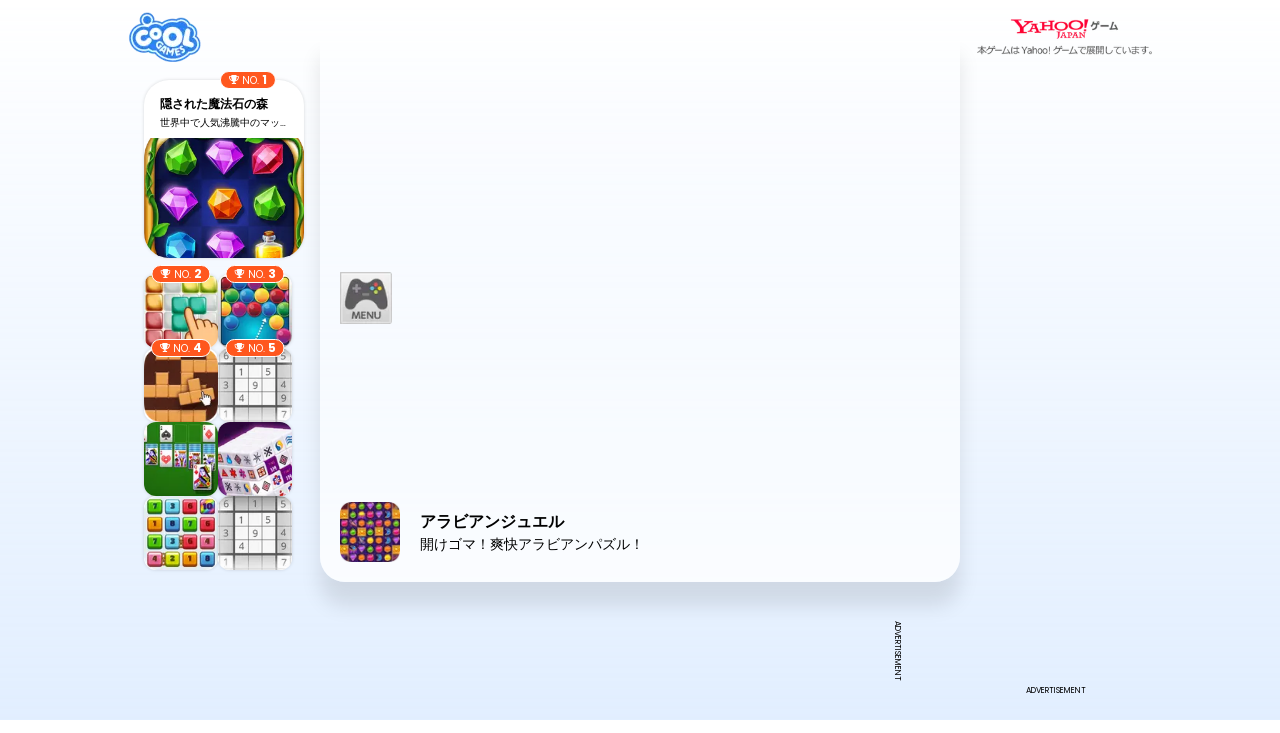

--- FILE ---
content_type: text/html; charset=utf-8
request_url: https://yahoo-jp.portal.connectedgamestore.com/game/0001-j_o_arabia
body_size: 6325
content:
<!DOCTYPE html><html lang="en"><head><meta charSet="utf-8"/><title>アラビアンジュエル</title><meta name="description" content="開けゴマ！爽快アラビアンパズル！"/><meta name="viewport" content="width=device-width, initial-scale=1"/><link rel="icon" href="/favicon.ico"/><meta name="next-head-count" content="5"/><link rel="icon" type="image/png" href="favicon.ico"/><link rel="apple-touch-icon" sizes="180x180" href="/icons-apple-touch-icon.png"/><link rel="icon" type="image/png" href="/icons-favicon-96x96.png" sizes="96x96"/><link rel="icon" type="image/png" href="/icons-favicon-32x32.png" sizes="32x32"/><link rel="icon" type="image/png" href="/icons-favicon-16x16.png" sizes="16x16"/><link rel="manifest" href="/manifest.json"/><link rel="mask-icon" href="/icons-safari-pinned-tab.svg" color="#057ff0"/><meta name="msapplication-TileColor" content="#fda111"/><meta name="msapplication-TileImage" content="/icons-mstile-144x144.png"/><meta name="theme-color" content="#ffffff"/><script async="" id="googletag" data-nscript="beforeInteractive">
						window.googletag = window.googletag || { cmd: [] };
					</script><script id="google-analytics" data-nscript="beforeInteractive">
						window.dataLayer = window.dataLayer || [];
						function gtag(){dataLayer.push(arguments);}
						gtag('js', new Date());

						gtag('config', 'G-RRQW8QB3JS'); // the one
					</script><link rel="preload" href="/_next/static/css/2a8e4517d0369da4.css" as="style"/><link rel="stylesheet" href="/_next/static/css/2a8e4517d0369da4.css" data-n-g=""/><noscript data-n-css=""></noscript><script defer="" nomodule="" src="/_next/static/chunks/polyfills-78c92fac7aa8fdd8.js"></script><script async="" src="https://securepubads.g.doubleclick.net/tag/js/gpt.js" defer="" data-nscript="beforeInteractive"></script><script async="" src="https://www.googletagmanager.com/gtag/js?id=G-RRQW8QB3JS" defer="" data-nscript="beforeInteractive"></script><script src="/_next/static/chunks/webpack-3da765b9227ad93e.js" defer=""></script><script src="/_next/static/chunks/framework-7a7e500878b44665.js" defer=""></script><script src="/_next/static/chunks/main-772348ed454bbb86.js" defer=""></script><script src="/_next/static/chunks/pages/_app-c617b2824bade908.js" defer=""></script><script src="/_next/static/chunks/c16184b3-b13c8f244157bc52.js" defer=""></script><script src="/_next/static/chunks/637-0ab6d0cb3fcf4e01.js" defer=""></script><script src="/_next/static/chunks/603-82e0a1fb96aeb91a.js" defer=""></script><script src="/_next/static/chunks/996-65f3d4a0f8899237.js" defer=""></script><script src="/_next/static/chunks/971-0d439166520bb5f5.js" defer=""></script><script src="/_next/static/chunks/26-76e2e5af8b30e1e2.js" defer=""></script><script src="/_next/static/chunks/pages/game/%5BpublicationId%5D-2d04378c144158a9.js" defer=""></script><script src="/_next/static/Zp7_902oTPCn9LzAi17lO/_buildManifest.js" defer=""></script><script src="/_next/static/Zp7_902oTPCn9LzAi17lO/_ssgManifest.js" defer=""></script></head><body class="fade"><div id="__next"></div><script id="__NEXT_DATA__" type="application/json">{"props":{"pageProps":{"_nextI18Next":{"initialI18nStore":{"ja-JP":{"common":{"recently_played_game_title":"最近プレイしたゲーム","more_games_title":"他のゲーム","footer_line_1":"本ゲームは CoolGames が制作・運営し、Yahoo! JAPAN のサービス Yahoo! ゲームで展開しています。","footer_line_2":"ヤフー(株)等による cookie 情報等の利用について","footer_line_3":"一部環境のご利用について"}}},"initialLocale":"ja-JP","ns":["common"],"userConfig":{"i18n":{"defaultLocale":"ja-JP","locales":["ja-JP"],"localeDetection":false},"localePath":"/app/public/locales","default":{"i18n":{"defaultLocale":"ja-JP","locales":["ja-JP"],"localeDetection":false},"localePath":"/app/public/locales"}}},"serverSideMobile":true,"locale":"ja-JP","gameVariables":{"publicationId":"0001-j_o_arabia","locale":"ja-JP","domain":"yahoo-jp.portal.connectedgamestore.com","publicationDate":"2025-02-12T08:43:07.262Z"},"dehydratedState":{"mutations":[],"queries":[{"state":{"data":{"games":{"data":[{"attributes":{"publications":{"data":[{"attributes":{"publicationDate":"2023-11-09T23:00:00.000Z","googleAnalyticsId":null,"adKeyValue":null,"publicationId":"0001-j_o_arabia","partner":{"data":{"attributes":{"domain":"yahoo-jp.portal.connectedgamestore.com"}}}}}]},"playingUrl":"http://games.connectedgamestore.com/ext/yahoo/jewels_of_arabia/","icon":{"data":{"attributes":{"url":"/uploads/r000000173665_8ad8c35e5e.png"}}},"titleDescription":[{"language":"ja_JP","title":"アラビアンジュエル","description":"開けゴマ！爽快アラビアンパズル！"}],"sizeX":0,"sizeY":null,"featuredGameCollections":{"data":[{"attributes":{"games":{"data":[{"attributes":{"titleDescription":[{"language":"ja_JP","title":"隠された魔法石の森","description":"\u003cp\u003e世界中で人気沸騰中のマッチ3ゲーム。デイリーイベントにたくさんのワールドなど、やり込み要素が満点！様々なミッション達成し、魔法石を集めるために森の奥深くへ…冒険は続く.….高得点を狙ってランキングで競い合おう！\u003c/p\u003e"}],"icon":{"data":{"attributes":{"url":"/uploads/r000000156117_cb8887423a.png"}}},"publications":{"data":[{"attributes":{"publicationId":"0001-jewel_academ","publicationDate":"2023-08-07T11:37:00.000Z","partner":{"data":{"attributes":{"domain":"yahoo-jp.portal.connectedgamestore.com"}}}}}]}}},{"attributes":{"titleDescription":[{"language":"ja_JP","title":"10x10!","description":"\u003cp\u003e大人気パズルのオリジナルが登場！10x10をつくる大人気パズル。ブロックを組み合わせて列・行をどんどんそろえていこう。シンプルだけどハマる！全世界で超ロングランヒットゲーム。脳活、頭の体操にもおすすめです。\u003c/p\u003e"}],"icon":{"data":{"attributes":{"url":"/uploads/r000000181231_49792ead7b.png"}}},"publications":{"data":[{"attributes":{"publicationId":"0120-10x10","publicationDate":"2019-11-07T23:00:00.000Z","partner":{"data":{"attributes":{"domain":"yahoo-jp.portal.connectedgamestore.com"}}}}}]}}},{"attributes":{"titleDescription":[{"language":"ja_JP","title":"バブルばぶる","description":"\u003cp\u003eバブルをつないで消して高得点\u003c/p\u003e"}],"icon":{"data":{"attributes":{"url":"/uploads/r000000117645_3fb09e623d.png"}}},"publications":{"data":[{"attributes":{"publicationId":"0026-bubble","publicationDate":"2023-08-30T22:00:00.000Z","partner":{"data":{"attributes":{"domain":"yahoo-jp.portal.connectedgamestore.com"}}}}}]}}},{"attributes":{"titleDescription":[{"language":"ja_JP","title":"森の10x10！","description":"一列縦横揃えて消していこう"}],"icon":{"data":{"attributes":{"url":"/uploads/r000000180772_4895dd820f.png"}}},"publications":{"data":[{"attributes":{"publicationId":"0120-wood_blocks","publicationDate":"2023-10-28T22:15:00.000Z","partner":{"data":{"attributes":{"domain":"yahoo-jp.portal.connectedgamestore.com"}}}}}]}}},{"attributes":{"titleDescription":[{"language":"ja_JP","title":"毎日ナンプレ！","description":"定番ゲームで頭の体操"}],"icon":{"data":{"attributes":{"url":"/uploads/r000000173984_c359d9a79a.png"}}},"publications":{"data":[{"attributes":{"publicationId":"0001-daily_sudoku","publicationDate":"2023-11-08T23:00:00.000Z","partner":{"data":{"attributes":{"domain":"yahoo-jp.portal.connectedgamestore.com"}}}}}]}}},{"attributes":{"titleDescription":[{"language":"ja_JP","title":"超定番ソリティア","description":"\u003cp\u003eクラシックなソリティアゲームで、カジュアルなプレイヤーも、ハードコアなカードゲーム好きも楽しめます。さぁ、レディー、セット… シャッフル！ 移動時間に、待ち時間に、リラックスタイムに最適なゲーム。脳活、頭の体操にも。\u003c/p\u003e"}],"icon":{"data":{"attributes":{"url":"/uploads/0001_class_solit_400x400_4b2b2d318c.jpg"}}},"publications":{"data":[{"attributes":{"publicationId":"0001-class_solit","publicationDate":"2023-08-30T22:00:00.000Z","partner":{"data":{"attributes":{"domain":"yahoo-jp.portal.connectedgamestore.com"}}}}}]}}},{"attributes":{"titleDescription":[{"language":"ja_JP","title":"立体キューブ麻雀","description":"ありそうでなかった一歩進んだ麻雀"}],"icon":{"data":{"attributes":{"url":"/uploads/mahjongdarkdemensions_300x300_4e42570ebb.png"}}},"publications":{"data":[{"attributes":{"publicationId":"0706-mahjong_dark","publicationDate":"2023-11-08T23:00:00.000Z","partner":{"data":{"attributes":{"domain":"yahoo-jp.portal.connectedgamestore.com"}}}}}]}}},{"attributes":{"titleDescription":[{"language":"ja_JP","title":"マージナンバー","description":"数をぶつけて増やすブロックパズル"}],"icon":{"data":{"attributes":{"url":"/uploads/r000000181575_9dd45154d6.png"}}},"publications":{"data":[{"attributes":{"publicationId":"0166-merge_number","publicationDate":"2023-11-09T23:00:00.000Z","partner":{"data":{"attributes":{"domain":"yahoo-jp.portal.connectedgamestore.com"}}}}}]}}},{"attributes":{"titleDescription":[{"language":"ja_JP","title":"毎日ナンプレ2！","description":"操作性UPで毎日続けたい！"}],"icon":{"data":{"attributes":{"url":"/uploads/r000000173984_02697c2d47.png"}}},"publications":{"data":[{"attributes":{"publicationId":"0001-dailysudoku2","publicationDate":"2023-11-09T23:00:00.000Z","partner":{"data":{"attributes":{"domain":"yahoo-jp.portal.connectedgamestore.com"}}}}}]}}},{"attributes":{"titleDescription":[{"language":"ja_JP","title":"昭和ブロック","description":"80年代を思わせるレトロなパズル"}],"icon":{"data":{"attributes":{"url":"/uploads/r000000180559_3b3efed64a.png"}}},"publications":{"data":[{"attributes":{"publicationId":"0173-panelore","publicationDate":"2023-11-09T23:00:00.000Z","partner":{"data":{"attributes":{"domain":"yahoo-jp.portal.connectedgamestore.com"}}}}}]}}},{"attributes":{"titleDescription":[{"language":"ja_JP","title":"麻雀コネクトクラシック","description":"見やすくて長く遊べるリンクゲーム"}],"icon":{"data":{"attributes":{"url":"/uploads/r000000181624_5b80fd7ef0.png"}}},"publications":{"data":[{"attributes":{"publicationId":"0669-onet_connect","publicationDate":"2023-11-09T23:00:00.000Z","partner":{"data":{"attributes":{"domain":"yahoo-jp.portal.connectedgamestore.com"}}}}}]}}},{"attributes":{"titleDescription":[{"language":"ja_JP","title":"10×10ブロックパズル","description":"シンプル＆やみつきパズルゲーム"}],"icon":{"data":{"attributes":{"url":"/uploads/0120_1010plus_400_400_9eae5bdd92.jpg"}}},"publications":{"data":[{"attributes":{"publicationId":"0120-1010plus","publicationDate":"2023-11-09T23:00:00.000Z","partner":{"data":{"attributes":{"domain":"yahoo-jp.portal.connectedgamestore.com"}}}}}]}}},{"attributes":{"titleDescription":[{"language":"ja_JP","title":"ドット絵10x10","description":"最新ゲームを低解像度的にあそぶ。"}],"icon":{"data":{"attributes":{"url":"/uploads/r000000181436_c7297ca3eb.png"}}},"publications":{"data":[{"attributes":{"publicationId":"0001-1010_pixel","publicationDate":"2023-11-09T23:00:00.000Z","partner":{"data":{"attributes":{"domain":"yahoo-jp.portal.connectedgamestore.com"}}}}}]}}},{"attributes":{"titleDescription":[{"language":"ja_JP","title":"トライアングル！","description":"シンプルだけどハマる！"}],"icon":{"data":{"attributes":{"url":"/uploads/r000000181511_299a9dde9a.png"}}},"publications":{"data":[{"attributes":{"publicationId":"0163-triangles","publicationDate":"2023-11-09T23:00:00.000Z","partner":{"data":{"attributes":{"domain":"yahoo-jp.portal.connectedgamestore.com"}}}}}]}}},{"attributes":{"titleDescription":[{"language":"ja_JP","title":"ジュエルくらっしゅ。","description":"宝石を３つそろえて大連鎖"}],"icon":{"data":{"attributes":{"url":"/uploads/r000000117641_dc64f4fdb5.png"}}},"publications":{"data":[{"attributes":{"publicationId":"0026-pyramid_jewe","publicationDate":"2023-11-09T23:00:00.000Z","partner":{"data":{"attributes":{"domain":"yahoo-jp.portal.connectedgamestore.com"}}}}}]}}},{"attributes":{"titleDescription":[{"language":"ja_JP","title":"ソリティア95","description":"なつかしくてやめられない人多数"}],"icon":{"data":{"attributes":{"url":"/uploads/r000000181368_e4a8694b23.png"}}},"publications":{"data":[{"attributes":{"publicationId":"0001-solitaire95","publicationDate":"2023-11-09T23:00:00.000Z","partner":{"data":{"attributes":{"domain":"yahoo-jp.portal.connectedgamestore.com"}}}}}]}}},{"attributes":{"titleDescription":[{"language":"ja_JP","title":"超定番10x10!","description":"長く遊べる定番パズル！"},{"language":"en","title":null,"description":null}],"icon":{"data":{"attributes":{"url":"/uploads/r000000178155_bdc5fb3b44.png"}}},"publications":{"data":[{"attributes":{"publicationId":"0120-classic1010","publicationDate":"2023-11-09T23:00:00.000Z","partner":{"data":{"attributes":{"domain":"yahoo-jp.portal.connectedgamestore.com"}}}}}]}}},{"attributes":{"titleDescription":[{"language":"ja_JP","title":"トランプ国 ソリティア","description":"おなじみの定番トランプゲーム"}],"icon":{"data":{"attributes":{"url":"/uploads/r000000172456_0807b0e431.png"}}},"publications":{"data":[{"attributes":{"publicationId":"0097-tingly_solit","publicationDate":"2023-11-09T23:00:00.000Z","partner":{"data":{"attributes":{"domain":"yahoo-jp.portal.connectedgamestore.com"}}}}}]}}},{"attributes":{"titleDescription":[{"language":"ja_JP","title":"2048ナンバードロップ","description":"落ちものパズルの進化系！"}],"icon":{"data":{"attributes":{"url":"/uploads/r000000181575_36e8e0f0a7.png"}}},"publications":{"data":[{"attributes":{"publicationId":"0167-2048num_drop","publicationDate":"2023-11-09T23:00:00.000Z","partner":{"data":{"attributes":{"domain":"yahoo-jp.portal.connectedgamestore.com"}}}}}]}}},{"attributes":{"titleDescription":[{"language":"ja_JP","title":"キャンディポップ","description":"キャンディをぽんぽん消してこう"}],"icon":{"data":{"attributes":{"url":"/uploads/r000000175178_5c5dcc06aa.png"}}},"publications":{"data":[{"attributes":{"publicationId":"0001-candy_jewel","publicationDate":"2023-11-09T23:00:00.000Z","partner":{"data":{"attributes":{"domain":"yahoo-jp.portal.connectedgamestore.com"}}}}}]}}},{"attributes":{"titleDescription":[{"language":"ja_JP","title":"アラビアンジュエル","description":"開けゴマ！爽快アラビアンパズル！"}],"icon":{"data":{"attributes":{"url":"/uploads/r000000173665_8ad8c35e5e.png"}}},"publications":{"data":[{"attributes":{"publicationId":"0001-j_o_arabia","publicationDate":"2023-11-09T23:00:00.000Z","partner":{"data":{"attributes":{"domain":"yahoo-jp.portal.connectedgamestore.com"}}}}}]}}},{"attributes":{"titleDescription":[{"language":"ja_JP","title":"ロープカット","description":"ボールをぶつけてピンを全壊爽快！"}],"icon":{"data":{"attributes":{"url":"/uploads/r000000181569_89422cc6b9.png"}}},"publications":{"data":[{"attributes":{"publicationId":"0161-rope_cut","publicationDate":"2023-11-09T23:00:00.000Z","partner":{"data":{"attributes":{"domain":"yahoo-jp.portal.connectedgamestore.com"}}}}}]}}},{"attributes":{"titleDescription":[{"language":"ja_JP","title":"超定番ばぶる","description":"爽快バブルゲームで高得点を狙え！"}],"icon":{"data":{"attributes":{"url":"/uploads/0001_cg_bub_shoot_400x400_1_d4f00ec5fe.jpg"}}},"publications":{"data":[{"attributes":{"publicationId":"0001-bubbles","publicationDate":"2023-11-09T23:00:00.000Z","partner":{"data":{"attributes":{"domain":"yahoo-jp.portal.connectedgamestore.com"}}}}}]}}},{"attributes":{"titleDescription":[{"language":"ja_JP","title":"スライスラッシュ","description":"カットしまくりでストレス解消！"}],"icon":{"data":{"attributes":{"url":"/uploads/r000000181599_922ce0e638.png"}}},"publications":{"data":[{"attributes":{"publicationId":"0669-slice_rush","publicationDate":"2023-11-09T23:00:00.000Z","partner":{"data":{"attributes":{"domain":"yahoo-jp.portal.connectedgamestore.com"}}}}}]}}},{"attributes":{"titleDescription":[{"language":"ja_JP","title":"秘密のバブル","description":"秘密のバブル出現で大チャンス！"}],"icon":{"data":{"attributes":{"url":"/uploads/bubblecharms_icon_2314fdeeed.png"}}},"publications":{"data":[{"attributes":{"publicationId":"0097-bubble_charm","publicationDate":"2023-11-09T23:00:00.000Z","partner":{"data":{"attributes":{"domain":"yahoo-jp.portal.connectedgamestore.com"}}}}}]}}},{"attributes":{"titleDescription":[{"language":"ja_JP","title":"間違い探し500","description":"夢中になれる脳トレ間違い探し"}],"icon":{"data":{"attributes":{"url":"/uploads/r000000181615_b1c96ceea4.png"}}},"publications":{"data":[{"attributes":{"publicationId":"0669-find500_dif","publicationDate":"2023-11-09T23:00:00.000Z","partner":{"data":{"attributes":{"domain":"yahoo-jp.portal.connectedgamestore.com"}}}}}]}}},{"attributes":{"titleDescription":[{"language":"ja_JP","title":"マージャンデジタル","description":"ペアを探しながら楽しく脳トレ。"}],"icon":{"data":{"attributes":{"url":"/uploads/r000000181565_6010c581c0.png"}}},"publications":{"data":[{"attributes":{"publicationId":"0162-mahjong_digi","publicationDate":"2023-11-09T23:00:00.000Z","partner":{"data":{"attributes":{"domain":"yahoo-jp.portal.connectedgamestore.com"}}}}}]}}},{"attributes":{"titleDescription":[{"language":"ja_JP","title":"バブルソート","description":"バブルを色ごとに並べ替えよう"}],"icon":{"data":{"attributes":{"url":"/uploads/r000000181571_f59c56c4ce.png"}}},"publications":{"data":[{"attributes":{"publicationId":"0166-bubble_sort","publicationDate":"2023-11-09T23:00:00.000Z","partner":{"data":{"attributes":{"domain":"yahoo-jp.portal.connectedgamestore.com"}}}}}]}}},{"attributes":{"titleDescription":[{"language":"ja_JP","title":"秘密のバブルと仲間たち","description":"大人気のバブルにガチャが登場！"}],"icon":{"data":{"attributes":{"url":"/uploads/r000000174433_dda4aee2f1.png"}}},"publications":{"data":[{"attributes":{"publicationId":"0001-bubchar_plus","publicationDate":"2023-11-09T23:00:00.000Z","partner":{"data":{"attributes":{"domain":"yahoo-jp.portal.connectedgamestore.com"}}}}}]}}},{"attributes":{"titleDescription":[{"language":"ja_JP","title":"アラビアン10x10","description":"大人気ゲームがエキゾチックに！"}],"icon":{"data":{"attributes":{"url":"/uploads/10x10_Arabian_Nights_300x300_75f732d211.png"}}},"publications":{"data":[{"attributes":{"publicationId":"0001-1010_arab","publicationDate":"2023-11-09T23:00:00.000Z","partner":{"data":{"attributes":{"domain":"yahoo-jp.portal.connectedgamestore.com"}}}}}]}}},{"attributes":{"titleDescription":[{"language":"ja_JP","title":"ソリティア","description":"定番中の定番トランプゲーム"}],"icon":{"data":{"attributes":{"url":"/uploads/solitaire_icon_1_eb0d7f9783.png"}}},"publications":{"data":[{"attributes":{"publicationId":"0026-solitaire","publicationDate":"2023-11-09T23:00:00.000Z","partner":{"data":{"attributes":{"domain":"yahoo-jp.portal.connectedgamestore.com"}}}}}]}}},{"attributes":{"titleDescription":[{"language":"ja_JP","title":"99ブロックパズル","description":"ブロックパズルの進化系！"}],"icon":{"data":{"attributes":{"url":"/uploads/r000000181508_ec9187deaf.png"}}},"publications":{"data":[{"attributes":{"publicationId":"0163-sudoku_block","publicationDate":"2023-11-09T23:00:00.000Z","partner":{"data":{"attributes":{"domain":"yahoo-jp.portal.connectedgamestore.com"}}}}}]}}},{"attributes":{"titleDescription":[{"language":"ja_JP","title":"絵文字ばぶる","description":"爽快バブルゲームの続編"}],"icon":{"data":{"attributes":{"url":"/uploads/r000000181440_dd106566c3.png"}}},"publications":{"data":[{"attributes":{"publicationId":"0001-emoji_bubble","publicationDate":"2023-11-09T23:00:00.000Z","partner":{"data":{"attributes":{"domain":"yahoo-jp.portal.connectedgamestore.com"}}}}}]}}},{"attributes":{"titleDescription":[{"language":"ja_JP","title":"つみつみペット","description":"かわいいペットをどんどん繋げよう"}],"icon":{"data":{"attributes":{"url":"/uploads/r000000159862_635621d99d.png"}}},"publications":{"data":[{"attributes":{"publicationId":"0097-fluffy_cuddl","publicationDate":"2023-11-09T23:00:00.000Z","partner":{"data":{"attributes":{"domain":"yahoo-jp.portal.connectedgamestore.com"}}}}}]}}},{"attributes":{"titleDescription":[{"language":"ja_JP","title":"クッキーマッチ","description":"かわいくおいしいマッチ3"}],"icon":{"data":{"attributes":{"url":"/uploads/r000000180541_004d3776a4.png"}}},"publications":{"data":[{"attributes":{"publicationId":"0001-cookie_match","publicationDate":"2023-11-09T23:00:00.000Z","partner":{"data":{"attributes":{"domain":"yahoo-jp.portal.connectedgamestore.com"}}}}}]}}},{"attributes":{"titleDescription":[{"language":"ja_JP","title":"アップルふぁーむ","description":"長年愛される中毒性の高いゲーム"}],"icon":{"data":{"attributes":{"url":"/uploads/r000000153731_be8297a351.png"}}},"publications":{"data":[{"attributes":{"publicationId":"0097-piece_of_pie","publicationDate":"2023-11-09T23:00:00.000Z","partner":{"data":{"attributes":{"domain":"yahoo-jp.portal.connectedgamestore.com"}}}}}]}}},{"attributes":{"titleDescription":[{"language":"ja_JP","title":"マージャンワールド","description":"360度回転の3D麻雀で世界一周"}],"icon":{"data":{"attributes":{"url":"/uploads/r000000181597_215d8a1fb4.png"}}},"publications":{"data":[{"attributes":{"publicationId":"0669-mahjongworld","publicationDate":"2023-11-09T23:00:00.000Z","partner":{"data":{"attributes":{"domain":"yahoo-jp.portal.connectedgamestore.com"}}}}}]}}},{"attributes":{"titleDescription":[{"language":"ja_JP","title":"プルピン","description":"ボールを落とし入れる爽快感満載！"}],"icon":{"data":{"attributes":{"url":"/uploads/r000000181553_bce71985af.png"}}},"publications":{"data":[{"attributes":{"publicationId":"0161-pull_pin","publicationDate":"2023-11-09T23:00:00.000Z","partner":{"data":{"attributes":{"domain":"yahoo-jp.portal.connectedgamestore.com"}}}}}]}}},{"attributes":{"titleDescription":[{"language":"ja_JP","title":"2248","description":"やればわかる中毒度満点ゲーム"}],"icon":{"data":{"attributes":{"url":"/uploads/r000000179602_5a375b2777.png"}}},"publications":{"data":[{"attributes":{"publicationId":"0700-2248","publicationDate":"2023-11-09T23:00:00.000Z","partner":{"data":{"attributes":{"domain":"yahoo-jp.portal.connectedgamestore.com"}}}}}]}}},{"attributes":{"titleDescription":[{"language":"ja_JP","title":"カラーポップ","description":"タップで爽快！同じ色を消そう"}],"icon":{"data":{"attributes":{"url":"/uploads/r000000181616_52de9593b6.png"}}},"publications":{"data":[{"attributes":{"publicationId":"0669-colorpop","publicationDate":"2023-11-09T23:00:00.000Z","partner":{"data":{"attributes":{"domain":"yahoo-jp.portal.connectedgamestore.com"}}}}}]}}},{"attributes":{"titleDescription":[{"language":"ja_JP","title":"毎日麻雀ソリティア","description":"やればやるほど味の出る定番ゲーム"}],"icon":{"data":{"attributes":{"url":"/uploads/0001_daily_maj_400x400_a9602ff131.jpg"}}},"publications":{"data":[{"attributes":{"publicationId":"0001-daily_maj","publicationDate":"2023-11-09T23:00:00.000Z","partner":{"data":{"attributes":{"domain":"yahoo-jp.portal.connectedgamestore.com"}}}}}]}}},{"attributes":{"titleDescription":[{"language":"ja_JP","title":"レールコネクト","description":"レールを開通！じっくり脳トレ"}],"icon":{"data":{"attributes":{"url":"/uploads/r000000181610_0ec7c1db51.png"}}},"publications":{"data":[{"attributes":{"publicationId":"0167-rail_connect","publicationDate":"2023-11-09T23:00:00.000Z","partner":{"data":{"attributes":{"domain":"yahoo-jp.portal.connectedgamestore.com"}}}}}]}}},{"attributes":{"titleDescription":[{"language":"ja_JP","title":"隠された魔法石の泉","description":"魔法石の秘密を求めて..."}],"icon":{"data":{"attributes":{"url":"/uploads/r000000179915_e55098a8f9.png"}}},"publications":{"data":[{"attributes":{"publicationId":"0001-merge_jewels","publicationDate":"2023-11-09T23:00:00.000Z","partner":{"data":{"attributes":{"domain":"yahoo-jp.portal.connectedgamestore.com"}}}}}]}}},{"attributes":{"titleDescription":[{"language":"ja_JP","title":"ジグソーアディクション","description":"ハマって長く遊べる厳選パズル！"}],"icon":{"data":{"attributes":{"url":"/uploads/r000000181560_b0a5af41a0.png"}}},"publications":{"data":[{"attributes":{"publicationId":"0120-jigsaw_addi","publicationDate":"2023-11-09T23:00:00.000Z","partner":{"data":{"attributes":{"domain":"yahoo-jp.portal.connectedgamestore.com"}}}}}]}}},{"attributes":{"titleDescription":[{"language":"ja_JP","title":"スネークマスター2.0","description":"カジュアルなヘビゲーで人を選ばず"}],"icon":{"data":{"attributes":{"url":"/uploads/r000000181584_1244eae50b.png"}}},"publications":{"data":[{"attributes":{"publicationId":"0162-snake_condo2","publicationDate":"2023-11-09T23:00:00.000Z","partner":{"data":{"attributes":{"domain":"yahoo-jp.portal.connectedgamestore.com"}}}}}]}}},{"attributes":{"titleDescription":[{"language":"ja_JP","title":"じゃんたび","description":"長く遊べる麻雀ソリティア"}],"icon":{"data":{"attributes":{"url":"/uploads/mahjongjourney_400x400_f4d2f9e843.jpg"}}},"publications":{"data":[{"attributes":{"publicationId":"0001-mahjong_jour","publicationDate":"2023-11-09T23:00:00.000Z","partner":{"data":{"attributes":{"domain":"yahoo-jp.portal.connectedgamestore.com"}}}}}]}}},{"attributes":{"titleDescription":[{"language":"ja_JP","title":"毎日麻雀！ワン太と農園","description":"ワクワクかわいい麻雀ゲーム"}],"icon":{"data":{"attributes":{"url":"/uploads/dailyfarmmahjong_icon_5fb5624602.png"}}},"publications":{"data":[{"attributes":{"publicationId":"0001-farm_mahjong","publicationDate":"2023-11-09T23:00:00.000Z","partner":{"data":{"attributes":{"domain":"yahoo-jp.portal.connectedgamestore.com"}}}}}]}}},{"attributes":{"titleDescription":[{"language":"ja_JP","title":"超定番バブルシューター","description":"同じ色のバブルを弾こう！"}],"icon":{"data":{"attributes":{"url":"/uploads/0001_cg_bub_shoot_400x400_04c71d663b.jpg"}}},"publications":{"data":[{"attributes":{"publicationId":"0001-cg_bub_shoot","publicationDate":"2023-11-09T23:00:00.000Z","partner":{"data":{"attributes":{"domain":"yahoo-jp.portal.connectedgamestore.com"}}}}}]}}},{"attributes":{"titleDescription":[{"language":"ja_JP","title":"バトルシップ","description":"懐かしの海戦パズルの最新版！"}],"icon":{"data":{"attributes":{"url":"/uploads/r000000181487_a0468135d4.png"}}},"publications":{"data":[{"attributes":{"publicationId":"0001-battleship","publicationDate":"2023-11-09T23:00:00.000Z","partner":{"data":{"attributes":{"domain":"yahoo-jp.portal.connectedgamestore.com"}}}}}]}}},{"attributes":{"titleDescription":[{"language":"ja_JP","title":"秘密のバブル クリスマス","description":"聖なる夜のスペシャルイベント！"}],"icon":{"data":{"attributes":{"url":"/uploads/0001_bub_xmas_400x400_1ae95186d2.jpg"}}},"publications":{"data":[{"attributes":{"publicationId":"0001-bub_xmas","publicationDate":"2023-11-09T23:00:00.000Z","partner":{"data":{"attributes":{"domain":"yahoo-jp.portal.connectedgamestore.com"}}}}}]}}},{"attributes":{"titleDescription":[{"language":"ja_JP","title":"シェイプマージ6x6","description":"3つマッチで形が変わる！"}],"icon":{"data":{"attributes":{"url":"/uploads/r000000181594_d5e531fc64.png"}}},"publications":{"data":[{"attributes":{"publicationId":"0167-shape_merge","publicationDate":"2023-11-09T23:00:00.000Z","partner":{"data":{"attributes":{"domain":"yahoo-jp.portal.connectedgamestore.com"}}}}}]}}},{"attributes":{"titleDescription":[{"language":"ja_JP","title":"フライングねこ","description":"にゃんこ空中大回転!空高く飛べ!"}],"icon":{"data":{"attributes":{"url":"/uploads/r000000157735_e0d78aa666.png"}}},"publications":{"data":[{"attributes":{"publicationId":"0050-extreme_kitt","publicationDate":"2024-02-15T13:00:00.000Z","partner":{"data":{"attributes":{"domain":"yahoo-jp.portal.connectedgamestore.com"}}}}}]}}},{"attributes":{"titleDescription":[{"language":"ja_JP","title":"まいどおおきに！寿司職人","description":"時間内に寿司を握ろう"}],"icon":{"data":{"attributes":{"url":"/uploads/r000000177562_8e4bda00ff.png"}}},"publications":{"data":[{"attributes":{"publicationId":"0700-sushi_master","publicationDate":"2024-02-15T13:00:00.000Z","partner":{"data":{"attributes":{"domain":"yahoo-jp.portal.connectedgamestore.com"}}}}}]}}},{"attributes":{"titleDescription":[{"language":"ja_JP","title":"フルーツパーティ！","description":"フルーツをつなげてフィーバー！"}],"icon":{"data":{"attributes":{"url":"/uploads/r000000168844_f3ac173359.png"}}},"publications":{"data":[{"attributes":{"publicationId":"0097-fruity_party","publicationDate":"2024-02-15T12:30:00.000Z","partner":{"data":{"attributes":{"domain":"yahoo-jp.portal.connectedgamestore.com"}}}}}]}}},{"attributes":{"titleDescription":[{"language":"ja_JP","title":"ネオンスプラッシュ","description":"ネオンスターを集めて街を照らそう\t"}],"icon":{"data":{"attributes":{"url":"/uploads/r000000175393_058e44e6c1.png"}}},"publications":{"data":[{"attributes":{"publicationId":"0009-neon_splash","publicationDate":"2024-02-15T11:30:00.000Z","partner":{"data":{"attributes":{"domain":"yahoo-jp.portal.connectedgamestore.com"}}}}}]}}},{"attributes":{"titleDescription":[{"language":"ja_JP","title":"スライドブロック","description":"ブロックを少ない手数で消そう"}],"icon":{"data":{"attributes":{"url":"/uploads/0134_stacked_400x400_571221fef4.jpg"}}},"publications":{"data":[{"attributes":{"publicationId":"0134-stacked","publicationDate":"2024-07-01T22:00:00.000Z","partner":{"data":{"attributes":{"domain":"yahoo-jp.portal.connectedgamestore.com"}}}}}]}}},{"attributes":{"titleDescription":[{"language":"ja_JP","title":"シェイプコーナー","description":"角を合わせて同じ図形を作ろう"}],"icon":{"data":{"attributes":{"url":"/uploads/0134_logicheck_400x400_ef1c5bc87f.jpg"}}},"publications":{"data":[{"attributes":{"publicationId":"0134-logicheck","publicationDate":"2024-07-01T22:00:00.000Z","partner":{"data":{"attributes":{"domain":"yahoo-jp.portal.connectedgamestore.com"}}}}}]}}},{"attributes":{"titleDescription":[{"language":"ja_JP","title":"カラロイド","description":"指定回数で全て同じ色にしよう"}],"icon":{"data":{"attributes":{"url":"/uploads/0134_coloruid_400x400_3a9390b710.jpg"}}},"publications":{"data":[{"attributes":{"publicationId":"0134-coloruid","publicationDate":"2024-07-01T22:00:00.000Z","partner":{"data":{"attributes":{"domain":"yahoo-jp.portal.connectedgamestore.com"}}}}}]}}},{"attributes":{"titleDescription":[{"language":"ja_JP","title":"ドローラインパズル","description":"ボールが箱に入るよう線を引こう"}],"icon":{"data":{"attributes":{"url":"/uploads/0167_circlix_400x400_e65e72d5ac.jpg"}}},"publications":{"data":[{"attributes":{"publicationId":"0167-circlix","publicationDate":"2024-06-30T22:00:00.000Z","partner":{"data":{"attributes":{"domain":"yahoo-jp.portal.connectedgamestore.com"}}}}}]}}}]}}}]}}}]}},"dataUpdateCount":1,"dataUpdatedAt":1739349787740,"error":null,"errorUpdateCount":0,"errorUpdatedAt":0,"fetchFailureCount":0,"fetchFailureReason":null,"fetchMeta":null,"isInvalidated":false,"status":"success","fetchStatus":"idle"},"queryKey":["GetGameByPublicationId",{"publicationId":"0001-j_o_arabia","locale":"ja-JP","domain":"yahoo-jp.portal.connectedgamestore.com","publicationDate":"2025-02-12T08:43:07.262Z"}],"queryHash":"[\"GetGameByPublicationId\",{\"domain\":\"yahoo-jp.portal.connectedgamestore.com\",\"locale\":\"ja-JP\",\"publicationDate\":\"2025-02-12T08:43:07.262Z\",\"publicationId\":\"0001-j_o_arabia\"}]"},{"state":{"data":{"partners":{"data":[{"attributes":{"name":"Yahoo","title":"Yahooゲームポータル","logo":{"data":{"attributes":{"url":"/uploads/yahoo_P_Clogo_60a38d56a4.png"}}},"partnerUrl":"https://games.yahoo.co.jp/","footerText":"\u003cp\u003e\u0026nbsp;\u003c/p\u003e\u003cp\u003e本ゲームは\u0026nbsp;\u003ca href=\"http://www.coolgames.com/\"\u003eCoolGames\u003c/a\u003e が制作・運営し、\u003ca href=\"https://www.yahoo.co.jp/\"\u003eYahoo! JAPAN\u003c/a\u003e のサービス Yahoo! ゲームで展開しています。\u003c/p\u003e\u003cp\u003e\u003ca href=\"http://games.yahoo.co.jp/docs/notice\"\u003eLINEヤフー株式会社等によるcookie情報等の利用について\u003c/a\u003e\u003c/p\u003e\u003cp\u003e\u0026nbsp;\u003c/p\u003e\u003cp\u003e© CoolGames\u003c/p\u003e"}}]}},"dataUpdateCount":1,"dataUpdatedAt":1739349787766,"error":null,"errorUpdateCount":0,"errorUpdatedAt":0,"fetchFailureCount":0,"fetchFailureReason":null,"fetchMeta":null,"isInvalidated":false,"status":"success","fetchStatus":"idle"},"queryKey":["GetPartner",{"domain":"yahoo-jp.portal.connectedgamestore.com"}],"queryHash":"[\"GetPartner\",{\"domain\":\"yahoo-jp.portal.connectedgamestore.com\"}]"}]},"NEXT_PUBLIC_STRAPI_DOMAIN":"https://yahoo-jp.cms.live.portal.cg-gb.com"},"__N_SSG":true},"page":"/game/[publicationId]","query":{"publicationId":"0001-j_o_arabia"},"buildId":"Zp7_902oTPCn9LzAi17lO","isFallback":false,"gsp":true,"locale":"ja-JP","locales":["ja-JP"],"defaultLocale":"ja-JP","scriptLoader":[]}</script><script defer src="https://static.cloudflareinsights.com/beacon.min.js/vcd15cbe7772f49c399c6a5babf22c1241717689176015" integrity="sha512-ZpsOmlRQV6y907TI0dKBHq9Md29nnaEIPlkf84rnaERnq6zvWvPUqr2ft8M1aS28oN72PdrCzSjY4U6VaAw1EQ==" data-cf-beacon='{"version":"2024.11.0","token":"565309e87d46409995b216d0543f4ab0","r":1,"server_timing":{"name":{"cfCacheStatus":true,"cfEdge":true,"cfExtPri":true,"cfL4":true,"cfOrigin":true,"cfSpeedBrain":true},"location_startswith":null}}' crossorigin="anonymous"></script>
</body></html>

--- FILE ---
content_type: text/html;charset=UTF-8
request_url: https://frame-games.yahoo.co.jp/
body_size: 438
content:
<link rel="stylesheet" href="https://s.yimg.jp/images/riff/3.4.0/css/riff-icon.min.css">
<link rel="stylesheet" href="https://s.yimg.jp/images/games/api/menuView/1.0.1/ygames_menuView.css">
<div id="yjg-menu">
  <nav>
    <ul class="yjg-menu-link">
      <li><a class="arrowText casualIcon" href="https://games.yahoo.co.jp/play" target="_top">かんたんゲーム一覧へ</a></li>
    </ul>
    <ul class="yjg-menu-link yjg-menu-link-ygame">
      <li><a class="arrowText ygamesIcon" href="https://games.yahoo.co.jp/" target="_top">Yahoo!ゲームへ</a></li>
    </ul>
  </nav>
</div><!--/.yjg-menu -->

--- FILE ---
content_type: text/html; charset=utf-8
request_url: https://www.google.com/recaptcha/api2/aframe
body_size: 267
content:
<!DOCTYPE HTML><html><head><meta http-equiv="content-type" content="text/html; charset=UTF-8"></head><body><script nonce="rZEsGCdgW7CdG_vHIP9Mew">/** Anti-fraud and anti-abuse applications only. See google.com/recaptcha */ try{var clients={'sodar':'https://pagead2.googlesyndication.com/pagead/sodar?'};window.addEventListener("message",function(a){try{if(a.source===window.parent){var b=JSON.parse(a.data);var c=clients[b['id']];if(c){var d=document.createElement('img');d.src=c+b['params']+'&rc='+(localStorage.getItem("rc::a")?sessionStorage.getItem("rc::b"):"");window.document.body.appendChild(d);sessionStorage.setItem("rc::e",parseInt(sessionStorage.getItem("rc::e")||0)+1);localStorage.setItem("rc::h",'1769903304825');}}}catch(b){}});window.parent.postMessage("_grecaptcha_ready", "*");}catch(b){}</script></body></html>

--- FILE ---
content_type: text/css; charset=UTF-8
request_url: https://yahoo-jp.portal.connectedgamestore.com/_next/static/css/2a8e4517d0369da4.css
body_size: 2485
content:
@import"https://fonts.googleapis.com/css2?family=Poppins:wght@400;600;700&display=swap";.small,a,abbr,acronym,address,applet,article,aside,audio,b,big,blockquote,body,canvas,caption,center,cite,code,dd,del,details,dfn,div,dl,dt,em,embed,fieldset,figcaption,figure,footer,form,h1,h2,h3,h4,h5,h6,header,hgroup,html,i,iframe,img,ins,kbd,label,legend,li,mark,menu,nav,object,ol,output,p,pre,q,ruby,s,samp,section,small,span,strike,strong,sub,summary,sup,table,tbody,td,tfoot,th,thead,time,tr,tt,u,ul,var,video{margin:0;padding:0;border:0;font-size:100%;font:inherit;vertical-align:baseline}article,aside,details,figcaption,figure,footer,header,hgroup,menu,nav,section{display:block}body{line-height:1}ol,ul{list-style:none}blockquote,q{quotes:none}blockquote:after,blockquote:before,q:after,q:before{content:"";content:none}table{border-collapse:collapse;border-spacing:0}*{box-sizing:border-box}.p-0{padding:0}.ps-0{padding-left:0}.pe-0{padding-right:0}.pt-0{padding-top:0}.pb-0{padding-bottom:0}.m-0{margin:0}.ms-0{margin-left:0}.me-0{margin-right:0}.mt-0{margin-top:0}.mb-0{margin-bottom:0}.gap-0{gap:0}.p-1{padding:8px}.ps-1{padding-left:8px}.pe-1{padding-right:8px}.pt-1{padding-top:8px}.pb-1{padding-bottom:8px}.m-1{margin:8px}.ms-1{margin-left:8px}.me-1{margin-right:8px}.mt-1{margin-top:8px}.mb-1{margin-bottom:8px}.gap-1{gap:8px}.p-2{padding:12px}.ps-2{padding-left:12px}.pe-2{padding-right:12px}.game-over-continue div+div button,.pt-2{padding-top:12px}.game-over-continue div+div button,.pb-2{padding-bottom:12px}.m-2{margin:12px}.ms-2{margin-left:12px}.me-2{margin-right:12px}.mt-2{margin-top:12px}.mb-2{margin-bottom:12px}.gap-2{gap:12px}.p-3{padding:16px}.game-over-continue div+div button,.ps-3{padding-left:16px}.game-over-continue div+div button,.pe-3{padding-right:16px}.pt-3{padding-top:16px}.pb-3{padding-bottom:16px}.m-3{margin:16px}.ms-3{margin-left:16px}.me-3{margin-right:16px}.mt-3{margin-top:16px}.mb-3{margin-bottom:16px}.gap-3{gap:16px}.p-4{padding:20px}.ps-4{padding-left:20px}.pe-4{padding-right:20px}.pt-4{padding-top:20px}.pb-4{padding-bottom:20px}.m-4{margin:20px}.ms-4{margin-left:20px}.me-4{margin-right:20px}.mt-4{margin-top:20px}.mb-4{margin-bottom:20px}.gap-4{gap:20px}.p-5{padding:40px}.ps-5{padding-left:40px}.pe-5{padding-right:40px}.pt-5{padding-top:40px}.pb-5{padding-bottom:40px}.m-5{margin:40px}.ms-5{margin-left:40px}.me-5{margin-right:40px}.mt-5{margin-top:40px}.mb-5{margin-bottom:40px}.gap-5{gap:40px}.h1,h1{font-size:16px;line-height:24px}.h1,.h2,h1,h2{white-space:nowrap;font-weight:700}.h2,h2{font-size:14px;line-height:16px}.h3,h3{font-size:12px;line-height:18px}.h3,.h4,.small,h3,h4{white-space:nowrap;font-weight:700}.h4,.small,h4{font-size:10px;line-height:15px}.small{font-weight:600}.mini{font-size:10px}.fw-normal{font-weight:400}.fullscreen{width:100vw;width:100dvw;height:100vh;height:100dvh}.container{width:100%;max-width:1024px;margin:0 auto}.ms-auto,.mx-auto{margin-left:auto}.mx-auto{margin-right:auto}.d-flex{display:flex}.d-inline-block,.game-tile{display:inline-block}.flex-column{flex-direction:column}.flex-grow-1{flex-grow:1}.flex-shrink-1{flex-shrink:1}.flex-wrap{flex-wrap:wrap}.justify-content-center{justify-content:center}.justify-content-around{justify-content:space-around}.justify-content-between{justify-content:space-between}.justify-content-end{justify-content:end}.align-items-center{align-items:center}.align-items-end{align-items:end}.align-self-center{align-self:center}.overflow-hidden{overflow:hidden}.alert .alert-btn,.rounded-sm{border-radius:8px}.game-over-continue div+div button,.rounded,.rounded-md{border-radius:12px}.rounded-lg{border-radius:25px}.rounded-full{border-radius:50%}.rounded-top-0{border-top-left-radius:0;border-top-right-radius:0}.rounded-bottom-lg{border-bottom-left-radius:25px;border-bottom-right-radius:25px}.border{border:1px solid #fff}.border-dark{border:1px solid #000}.border-0{border:none}.border-2{border-width:2px}.bg-primary{background-color:#2782f5}.bg-secondary{background-color:#ff571e}.bg-white,.game-tile{background-color:#fff}.bg-black{background-color:#000}.bg-transparent{background:transparent}.game-tile,.text-white{color:#fff}.text-dark{color:#000}.game-tile,.text-decoration-none{text-decoration:none}.line-clamp-2{display:-webkit-box;-webkit-line-clamp:2;-webkit-box-orient:vertical;overflow:hidden}.w-80{width:80%}.w-20{width:20%}.w-100{width:100%}.h-100{height:100%}.mh-100{min-height:100vh}.mw-100{max-width:100%}.mw-160px{max-width:160px}.mw-192px{max-width:192px}.game-tile,.position-relative{position:relative}.position-absolute{position:absolute}.position-sticky{position:-webkit-sticky;position:sticky}.align-top-centered,.align-top-right-offset,.stretched-link:before,.top-0{top:0}.top-15px{top:15px}.left-0,.stretched-link:before{left:0}.align-top-centered,.left-50{left:50%}.left-100{left:100%}.align-top-right-offset,.right-0,.stretched-link:before{right:0}.bottom-0,.stretched-link:before{bottom:0}.h-100vh{height:100vh}.overflow-y-auto{overflow-y:auto}.overflow-x-hidden{overflow-x:hidden}.stretched-link:before{content:"";position:absolute;z-index:1}.align-top-centered,.align-top-right-offset{transform:translateY(-50%) translateX(-50%)}.align-center-center{position:absolute;top:50%;left:50%;transform:translate(-50%,-50%)}.cursor-pointer{cursor:pointer}.d-none{display:none}.top-n15{top:-15px}.shadow{box-shadow:0 4px 4px 0 rgba(0,0,0,.25)}.h-100dvh{height:100vh;height:100dvh}.overflow-clip{overflow:hidden;overflow:clip}body{font-family:Poppins,sans-serif;font-size:14px;line-height:21px;font-weight:400}.game-frame{background:linear-gradient(180deg,hsla(0,0%,100%,0),hsla(0,0%,100%,.8));box-shadow:0 24px 20px 0 rgba(0,0,0,.1);overflow:hidden;position:relative}.game-frame-iframe-shadow{box-shadow:0 4px 50px 0 rgba(39,130,245,.15);display:block;max-width:600px;max-height:100vh}.fade{background:linear-gradient(180deg,#fff,rgba(149,195,254,.5)),#fff}footer{background:#f5f5f5;text-align:center}.align-content-start,aside{align-content:flex-start}.ad.ad-728x90{position:relative;padding-right:18px;display:inline-block}.ad.ad-728x90 div+div{position:absolute;top:-2px;right:-53px;transform-origin:0 100%;transform:rotate(90deg)}.ratio-container{position:relative}.ratio-container.ratio-1x1{padding-top:100%}.ratio-container.ratio-4x3{padding-top:75%}.ratio-container>iframe{position:absolute;top:0;left:0;width:100%;height:100%;border:0;overflow:clip}.game-menu-button{background:none;border:0;padding:0;cursor:pointer;transform-origin:0 50%;transition:transform}.game-menu-button.is-dragging:before{content:"";position:absolute;top:calc(-100vh + 25px);left:0;width:100%;height:200vh}.game-menu-button:hover{transform:scale(1.05)}.ad-container{position:absolute;top:0;left:0;width:100%;height:100%}.ad-container video,.ad-container>div,.ad-container>div>iframe{position:absolute!important;width:100%!important;height:100%!important;border:0!important;z-index:9001!important}.ad-container video{z-index:9000!important}.ad-play-button{text-align:center;min-width:100px;min-height:100px;border:2px solid #fff;z-index:9002}.play-now{text-align:center;position:absolute;bottom:0;background:#ff571e;width:100%;text-decoration:none;color:#fff;display:block;font-size:12px;font-weight:500;transition:transform 133.7ms ease-in-out;transform:translateY(103%)}.game-tile{box-shadow:0 0 3.39861px 0 rgba(0,0,0,.15)}.game-tile img{transition:transform 133.7ms ease-in-out;transform-origin:50% 50%}.game-tile:hover{box-shadow:0 4px 4px 0 rgba(0,0,0,.25)}.game-tile:hover .play-now{transform:translateY(0)}.game-tile:hover img{transform:scale(1.1337)}.game-tile.game-tile-size-medium{max-height:74px}.game-tile.game-tile-size-large{max-width:160px}.game-tile.game-tile-size-large:not(.no-description){transition:border-radius 133.7ms ease-in-out}.game-tile p{display:-webkit-box;-webkit-line-clamp:1;-webkit-box-orient:vertical;overflow:hidden;max-height:30px;font-size:10px;font-weight:400;line-height:15px}.game-tile .small,.game-tile h4{font-size:12px;font-style:normal;font-weight:700;margin-bottom:4px}.game-over-continue div+div{text-align:center}.game-over-continue div+div button{border:0;color:#fff;background:#00a2f2;margin-bottom:1rem}.game-over-continue div+div a{color:#4fa3a6;text-decoration:none}.alert{background:#a61919;text-align:center;color:#fff;font-size:1rem;line-height:4rem;font-weight:400}.alert.alert-primary{background:#2782f5}.alert a{color:#fff;text-decoration:underline}.alert .alert-btn{cursor:pointer;display:inline-block;padding:.5rem 1rem;border:none;background:#fff;color:#000;text-decoration:none}.alert .alert-btn.primary{background:#a61919;color:#fff}.alert .alert-btn.primary:hover{background:#7a1212}.alert .alert-btn:hover{background:#e6e6e6}.alert span{font-weight:700;color:#a61919}.alert ul li{list-style-type:disc;margin-left:2rem}.transfer-indicator{color:#fff;background:#000;width:100%;height:480px;text-align:center;line-height:448px;padding:2rem;animation:blinker 1.5s linear infinite}@keyframes blinker{50%{color:rgba(0,0,0,.35)}}@media screen and (max-width:1024px){.game-page,body,html{overflow-x:clip;overflow-y:auto;width:100vw;width:100dvw;height:100vh;height:100dvh}.game-page{overflow:hidden}}.game-frame-width{width:640px}.transition-size{transition:all .5s ease-in-out}@media screen and (min-width:1024px){.rounded-md-md{border-radius:12px}}@media screen and (min-width:1281px){.game-frame-width{width:800px}.container{max-width:1282px}.d-md-inline-block{display:inline-block}.d-md-none{display:none}.d-md-flex{display:flex}.d-md-block{display:block}}@media screen and (min-width:1441px){.container{max-width:1442px}.d-lg-inline-block{display:inline-block}.d-lg-none{display:none}.d-lg-flex{display:flex}.d-lg-block{display:block}}#nprogress{pointer-events:none}#nprogress .bar{background:#2782f5;position:fixed;z-index:1031;top:0;left:0;width:100%;height:2px}#nprogress .peg{display:block;position:absolute;right:0;width:100px;height:100%;box-shadow:0 0 10px #2782f5,0 0 5px #2782f5;opacity:1;transform:rotate(3deg) translateY(-4px)}#nprogress .spinner{display:block;position:fixed;z-index:1031;top:15px;right:15px}#nprogress .spinner-icon{width:18px;height:18px;box-sizing:border-box;border-color:#2782f5 transparent transparent #2782f5;border-style:solid;border-width:2px;border-radius:50%;animation:nprogress-spinner .4s linear infinite}.nprogress-custom-parent{overflow:hidden;position:relative}.nprogress-custom-parent #nprogress .bar,.nprogress-custom-parent #nprogress .spinner{position:absolute}@keyframes nprogress-spinner{0%{transform:rotate(0deg)}to{transform:rotate(1turn)}}@keyframes rotateToLandscape{0%{transform:rotate(0)}to{transform:rotate(90deg)}}@keyframes rotateToPortrait{0%{transform:rotate(90deg)}to{transform:rotate(0)}}.rotateLandscape{animation:rotateToLandscape 2s infinite alternate}.rotatePortrait{animation:rotateToPortrait 2s infinite alternate}

--- FILE ---
content_type: text/css
request_url: https://s.yimg.jp/images/riff/3.4.0/css/riff-icon.min.css
body_size: 1286
content:
@font-face{font-family:RiffIcons;src:url(../font/icon/RiffIcons.eot?#iefix) format("eot"),url(../font/icon/RiffIcons.woff2) format("woff2"),url(../font/icon/RiffIcons.woff) format("woff"),url(../font/icon/RiffIcons.ttf) format("truetype")}.riff-Icon{display:inline-block;width:1em;height:1em;line-height:1;font-family:RiffIcons;font-weight:400;font-style:normal;font-variant:normal;text-decoration:inherit;text-transform:none;word-wrap:normal;white-space:nowrap;direction:ltr;-webkit-font-smoothing:antialiased;text-rendering:optimizeLegibility;-moz-osx-font-smoothing:grayscale}.riff-Icon--timeOutline::before{content:'\e600'}.riff-Icon--time::before{content:'\e601'}.riff-Icon--photo::before{content:'\e602'}.riff-Icon--comment::before{content:'\e603'}.riff-Icon--commentAnswer::before{content:'\e604'}.riff-Icon--settings::before{content:'\e605'}.riff-Icon--print::before{content:'\e606'}.riff-Icon--image::before{content:'\e607'}.riff-Icon--location::before{content:'\e608'}.riff-Icon--warning::before{content:'\e609'}.riff-Icon--home::before{content:'\e60a'}.riff-Icon--externalLink::before{content:'\e60b'}.riff-Icon--movie::before{content:'\e60c'}.riff-Icon--moviePlay::before{content:'\e60d'}.riff-Icon--moviePlayCircleOutline::before{content:'\e60e'}.riff-Icon--menu::before{content:'\e60f'}.riff-Icon--lockClose::before{content:'\e610'}.riff-Icon--lockOpen::before{content:'\e611'}.riff-Icon--refresh::before{content:'\e612'}.riff-Icon--search::before{content:'\e613'}.riff-Icon--expansion::before{content:'\e614'}.riff-Icon--reduction::before{content:'\e615'}.riff-Icon--like::before{content:'\e616'}.riff-Icon--news::before{content:'\e617'}.riff-Icon--mapPin::before{content:'\e618'}.riff-Icon--userBox::before{content:'\e619'}.riff-Icon--user::before{content:'\e61a'}.riff-Icon--shareAndroid::before{content:'\e61b'}.riff-Icon--help::before{content:'\e61c'}.riff-Icon--timeWait::before{content:'\e61d'}.riff-Icon--widget::before{content:'\e61e'}.riff-Icon--notification::before{content:'\e61f'}.riff-Icon--smile::before{content:'\e620'}.riff-Icon--good::before{content:'\e621'}.riff-Icon--bad::before{content:'\e622'}.riff-Icon--calendar::before{content:'\e623'}.riff-Icon--calendarToday::before{content:'\e624'}.riff-Icon--favorite::before{content:'\e625'}.riff-Icon--favoriteOutline::before{content:'\e626'}.riff-Icon--delete::before{content:'\e627'}.riff-Icon--deleteOutline::before{content:'\e628'}.riff-Icon--mailbox::before{content:'\e629'}.riff-Icon--undo::before{content:'\e62a'}.riff-Icon--redo::before{content:'\e62b'}.riff-Icon--edit::before{content:'\e62c'}.riff-Icon--document::before{content:'\e62d'}.riff-Icon--folder::before{content:'\e62e'}.riff-Icon--mail::before{content:'\e62f'}.riff-Icon--share::before{content:'\e630'}.riff-Icon--clip::before{content:'\e631'}.riff-Icon--expandClose::before{content:'\e632'}.riff-Icon--expandOpen::before{content:'\e633'}.riff-Icon--navigatePrevious::before{content:'\e634'}.riff-Icon--navigateNext::before{content:'\e635'}.riff-Icon--moreHorizon::before{content:'\e636'}.riff-Icon--moreVertical::before{content:'\e637'}.riff-Icon--download::before{content:'\e638'}.riff-Icon--exclusion::before{content:'\e639'}.riff-Icon--pagetop::before{content:'\e63a'}.riff-Icon--info::before{content:'\e63b'}.riff-Icon--navigatePreviousOutline::before{content:'\e63c'}.riff-Icon--navigateNextOutline::before{content:'\e63d'}.riff-Icon--arrowLeft::before{content:'\e63e'}.riff-Icon--arrowRight::before{content:'\e63f'}.riff-Icon--arrowUp::before{content:'\e640'}.riff-Icon--arrowDown::before{content:'\e641'}.riff-Icon--remove::before{content:'\e642'}.riff-Icon--add::before{content:'\e643'}.riff-Icon--close::before{content:'\e644'}.riff-Icon--done::before{content:'\e645'}.riff-Icon--removeBox::before{content:'\e646'}.riff-Icon--addBox::before{content:'\e647'}.riff-Icon--closeBox::before{content:'\e648'}.riff-Icon--doneBox::before{content:'\e649'}.riff-Icon--pagetopBox::before{content:'\e64a'}.riff-Icon--infoBox::before{content:'\e64b'}.riff-Icon--hintQBox::before{content:'\e64c'}.riff-Icon--removeCircle::before{content:'\e64d'}.riff-Icon--addCircle::before{content:'\e64e'}.riff-Icon--closeCircle::before{content:'\e64f'}.riff-Icon--doneCircle::before{content:'\e650'}.riff-Icon--pagetopCircle::before{content:'\e651'}.riff-Icon--infoCircle::before{content:'\e652'}.riff-Icon--hintQCircle::before{content:'\e653'}.riff-Icon--removeBoxOutline::before{content:'\e654'}.riff-Icon--addBoxOutline::before{content:'\e655'}.riff-Icon--closeBoxOutline::before{content:'\e656'}.riff-Icon--doneBoxOutline::before{content:'\e657'}.riff-Icon--pagetopBoxOutline::before{content:'\e658'}.riff-Icon--infoBoxOutline::before{content:'\e659'}.riff-Icon--hintQBoxOutline::before{content:'\e65a'}.riff-Icon--removeCircleOutline::before{content:'\e65b'}.riff-Icon--addCircleOutline::before{content:'\e65c'}.riff-Icon--closeCircleOutline::before{content:'\e65d'}.riff-Icon--doneCircleOutline::before{content:'\e65e'}.riff-Icon--pagetopCircleOutline::before{content:'\e65f'}.riff-Icon--infoCircleOutline::before{content:'\e660'}.riff-Icon--hintQCircleOutline::before{content:'\e661'}.riff-Icon--hintQ::before{content:'\e662'}.riff-Icon--kisekae::before{content:'\e663'}.riff-Icon--previousLast::before{content:'\e664'}.riff-Icon--nextLast::before{content:'\e665'}.riff-Icon--constellationAquarius::before{content:'\e666'}.riff-Icon--constellationSagittarius::before{content:'\e667'}.riff-Icon--constellationVirgo::before{content:'\e668'}.riff-Icon--constellationPisces::before{content:'\e669'}.riff-Icon--constellationScorpio::before{content:'\e66a'}.riff-Icon--constellationGemini::before{content:'\e66b'}.riff-Icon--constellationLibra::before{content:'\e66c'}.riff-Icon--constellationTaurus::before{content:'\e66d'}.riff-Icon--constellationCapricornus::before{content:'\e66e'}.riff-Icon--constellationCancer::before{content:'\e66f'}.riff-Icon--constellationAries::before{content:'\e670'}.riff-Icon--constellationLeo::before{content:'\e671'}.riff-Icon--new::before{content:'\e672'}.riff-Icon--live::before{content:'\e673'}.riff-Icon--socialFacebook::before{content:'\e674'}.riff-Icon--socialTwitter::before{content:'\e675'}.riff-Icon--socialGoogleplus::before{content:'\e676'}.riff-Icon--socialLine::before{content:'\e677'}.riff-Icon--socialHatebu::before{content:'\e678'}.riff-Icon--gourmet::before{content:'\e679'}.riff-Icon--currencyYen::before{content:'\e67a'}.riff-Icon--browser::before{content:'\e67b'}.riff-Icon--browserSafari::before{content:'\e67c'}.riff-Icon--shareIos::before{content:'\e67d'}.riff-Icon--mic::before{content:'\e67e'}.riff-Icon--weatherSun::before{content:'\e67f'}.riff-Icon--weatherMoon::before{content:'\e680'}.riff-Icon--weatherCloud::before{content:'\e681'}.riff-Icon--weatherRain::before{content:'\e682'}.riff-Icon--weatherSnow::before{content:'\e683'}

--- FILE ---
content_type: text/css
request_url: https://s.yimg.jp/images/games/api/menuView/1.0.1/ygames_menuView.css
body_size: 926
content:
html, body {
  background: #ebebeb;
  -webkit-text-size-adjust: 100%;
}
body {
  padding: 5px;
}
.arrowText:after, .arrowText:before {
  display: block;
  position: absolute;
  top: 50%;
  width: 8px;
  height: 8px;
  margin-top: -4px;
  content: "";
}
.arrowText:before {
  -webkit-transform: rotate(45deg);
  transform: rotate(45deg);
  right: 10px;
  background: #32acff;
}
.arrowText:after {
  -webkit-transform: rotate(45deg);
  transform: rotate(45deg);
  right: 13px;
  background: #fff;
}
#yjg-menu {
  width: 100%;
  height: 100%;
  font-size: 14px;
  line-height: 1.2;
  background: #ebebeb;
  font-family: "Helvetica Neue",Helvetica,Arial,Verdana,Roboto,"Droid Sans","游ゴシック",YuGothic,"ヒラギノ角ゴ ProN W3","Hiragino Kaku Gothic ProN","メイリオ",Meiryo;
}
.yjg-menu-info {
  margin: 5px 0 10px;
  padding: 0;
  background: #fff;
  border-radius: 10px;
  border: 1px solid #bdbdbd;
}
.yjg-menu-info dt {
  display: none;
}
.yjg-menu-info dd {
  position: relative;
  margin: 0;
  padding: 0;
}
.yjg-menu-info dd a,
.yjg-menu-info dd p {
  display: table;
  table-layout: fixed;
  width: 100%;
  margin: 0;
  padding: 8px 5px;
  font-size: 14px;
  line-height: 1.5;
  text-decoration: none;
}
.yjg-menu-info dd a {
  color: #32acff;
}
.yjg-menu-info dd p {
  color: #333;
}
.yjg-menu-info .riff-Icon--infoCircle {
  display: table-cell;
  width: 35px;
  padding-left: 5px;
  color: #ffb931;
  font-size: 24px;
  vertical-align: middle;
}
.yjg-menu-info .yjg-menu-infoText {
  display: table-cell;
  width: 100%;
  padding-right: 20px;
  text-decoration: none;
  vertical-align: middle;
}
.yjg-menu-link {
  margin: 0 0 10px 0;
  padding: 0;
  border: 1px solid #bdbdbd;
}
.yjg-menu-link li {
  position: relative;
  margin: 0;
  padding: 0;
  list-style: none;
  text-align: left;
  background: #fff;
  border-bottom: 1px solid #eee;
}
.yjg-menu-link li:last-child {
  border: 0;
}
.yjg-menu-link li a {
  display: block;
  margin-left: 10px;
  padding-left: 30px;
  color: #32acff;
  font-size: 14px;
  line-height: 42px;
  text-decoration: none;
}
.yjg-menu-text {
  padding: 10px 5px;
  font-size: 12px;
  text-align: center;
  color: #fff;
  background: #797979;
}
.yjg-menu-link-partner {
  margin-bottom: 5px;
  border: 1px solid #797979;
}
.yjg-menu-link-partner dd {
  position: relative;
  margin: 0;
  padding: 0;
  list-style: none;
  text-align: left;
  background: #fff;
  border-bottom: 1px solid #eee;
}
.yjg-menu-link-partner dd a {
  display: block;
  margin: 0;
  padding-left: 10px;
  color: #32acff;
  font-size: 14px;
  line-height: 36px;
  text-decoration: none;
}
.yjg-menu-link-ygame {
  margin: 10px 0;
  border-top: 1px solid #bdbdbd;
}
.yjg-menu-ad {
  margin: 0;
  text-align: center;
}
.yjg-menu-ad p {
  display: block;
  width: 215px;
  height: 75px;
  box-sizing: border-box;
  margin: 0 auto 5px;
  padding: 0;
}
.yjg-menu-ad a {
  display: block;
}
.yjg-menu-ad p img {
  width: 100%;
  vertical-align: middle;
}
.casualIcon {
  background: url('https://s.yimg.jp/images/games/smartphone/img/icon_set_blue_04.png') -1px -720px no-repeat;
  -webkit-background-size: 25px 1009px;
  background-size: 25px 1009px;
}
.crownIcon {
  background: url('https://s.yimg.jp/images/games/smartphone/img/icon-crown.png') 0px 10px no-repeat;
  -webkit-background-size: 25px 18px;
  background-size: 25px 18px;
}
.ygamesIcon {
  background: url('https://s.yimg.jp/c/icon/s/bsc/2.0/games80.png') 0px 8px no-repeat;
  -webkit-background-size: 25px 25px;
  background-size: 25px 25px;
}
@media only screen and (min-width: 550px){
  #yjg-menu {
    display: table;
    table-layout: fixed;
  }
  #yjg-menu nav {
    display: table-cell;
    width: 100%;
  }
  .yjg-menu-ad {
    display: table-cell;
    width: 223px;
    padding: 5px 0 0 8px;
    vertical-align: top;
  }
  .yjg-menu-ad p {
    width: 100%;
  }
  .yjg-menu-ad p:first-child {
    padding: 0 0 10px 0;
  }
}



--- FILE ---
content_type: application/javascript; charset=utf-8
request_url: https://fundingchoicesmessages.google.com/f/AGSKWxWQfglEiTxCmJiKCuk4SWoIhMhsVzL3rFJyfQbpwbC4FestJJMg1R5NjCVoYgTNvvVqcYBH6SXcVPm5IocU4uPEn1XyictU4-JPs0WtzoEMhr2ww6O4rNcSNJLKAkqXZUq6Y51DwDPqFoxklk6YoRN4nhW3N5W0VLySH698g4XtXB9GTPBEWEht7U2d/_/layer-advert-/iframe_ads..468x60./ad-300topleft./banner/ad_
body_size: -1286
content:
window['dbc7f76b-b656-47f4-92e7-4994dede267b'] = true;

--- FILE ---
content_type: application/javascript; charset=UTF-8
request_url: https://yahoo-jp.portal.connectedgamestore.com/_next/static/Zp7_902oTPCn9LzAi17lO/_ssgManifest.js
body_size: -432
content:
self.__SSG_MANIFEST=new Set(["\u002F","\u002Fgame\u002F[publicationId]"]);self.__SSG_MANIFEST_CB&&self.__SSG_MANIFEST_CB()

--- FILE ---
content_type: application/javascript; charset=UTF-8
request_url: https://yahoo-jp.portal.connectedgamestore.com/_next/static/chunks/875.fa5d24fdf17e0fd6.js
body_size: 2580
content:
"use strict";(self.webpackChunk_N_E=self.webpackChunk_N_E||[]).push([[875],{8875:function(e,t,n){n.r(t),n.d(t,{default:function(){return j}});var a=n(5893),s=n(5675),o=n.n(s),r=n(7294),i=n(2489),l=n(9417),d=e=>new Promise((t,n)=>{let a=document.createElement("script");a.async=!0,a.src=e,a.onload=t,a.onerror=n,document.body.appendChild(a)});let c=null,u=()=>{c=null};var m=()=>{let e=window;return e.google&&e.google.ima?Promise.resolve(e.google.ima):(c||(c=d("https://imasdk.googleapis.com/js/sdkloader/ima3.js").then(()=>e.google.ima)).then(u).catch(u),c)},p=e=>{let{publicationId:t,onAdCompleted:n,width:s,height:o}=e,d="https://pubads.g.doubleclick.net/gampad/ads?iu=/10947743/Publishing_Pre-roll&description_url=https%3A%2F%2Fyahoo-jp.portal.connectedgamestore.com&tfcd=0&npa=0&sz=300x250%7C320x250%7C400x300%7C480x320%7C640x480&"+"cust_params=revtrack%3D".concat("yahoojp_".concat(t),"&gdfp_req=1&output=vast&unviewed_position_start=1&env=vp&impl=s&correlator="),c=(0,r.useRef)(null),u=(0,r.useRef)(null),[p,h]=(0,r.useState)(!1),[g,v]=(0,r.useState)(!0),f=(0,r.useRef)(()=>{}),x=(0,r.useRef)(e=>{});return(0,r.useEffect)(()=>{let e=async()=>{try{let e;let t=await m(),a=new t.AdDisplayContainer(c.current,u.current),r=new t.AdsLoader(a),i=new t.AdsRequest;i.adTagUrl=d,i.forceNonLinearFullSlot=!0,null==a||a.initialize(),i.linearAdSlotWidth=s||window.innerWidth,i.linearAdSlotHeight=o||window.innerHeight,i.nonLinearAdSlotWidth=s||window.innerWidth,i.nonLinearAdSlotHeight=o||window.innerHeight,r.requestAds(i),f.current=()=>{r.contentComplete(),n()},x.current=r=>{if(!p){h(!0),r.preventDefault(),a.initialize();try{e.init(s,o,t.ViewMode.NORMAL),e.start(),v(!1)}catch(e){console.warn("AdsManager could not be started due to",e),n()}}};let l=e=>{var t=e.getAd();t&&!t.isLinear()&&n()},g=t=>{console.warn(t.getError()),n(),e&&e.destroy()};r.addEventListener(t.AdsManagerLoadedEvent.Type.ADS_MANAGER_LOADED,n=>{(e=n.getAdsManager(u.current,{useStyledNonLinearAds:!0})).addEventListener(t.AdErrorEvent.Type.AD_ERROR,g),e.addEventListener(t.AdEvent.Type.LOADED,l),e.addEventListener(t.AdEvent.Type.SKIPPED,f.current),e.addEventListener(t.AdEvent.Type.COMPLETE,f.current),e.addEventListener(t.AdEvent.Type.ALL_ADS_COMPLETED,f.current),e.addEventListener(t.AdEvent.Type.USER_CLOSE,f.current)},!1),r.addEventListener(t.AdErrorEvent.Type.AD_ERROR,g,!1)}catch(e){console.warn("SDK could not be loaded. Due to:",e),n()}};e().catch(e=>{console.warn(e),n()})},[]),(0,a.jsxs)("div",{ref:c,className:"ad-container position-relative bg-black",children:[(0,a.jsx)("video",{ref:u}),g&&(0,a.jsx)("button",{onClick:e=>{e.preventDefault(),x.current(e)},className:"w-100 h-100 position-absolute bg-transparent border-0 cursor-pointer",children:(0,a.jsx)("div",{className:"ad-play-button align-center-center rounded-full",children:(0,a.jsx)(i.G,{style:{height:50,color:"white",paddingLeft:7,paddingTop:4},icon:l.zc,className:"m-4"})})})]})},h=n(6240),g=n(907),v=n(6985),f=n(1798);function x(e){let{onClickCallback:t,isDraggable:n=!1,startPosition:s=5,customImage:i=null,localStorageKey:l="game-menu-button-Y"}=e,[d,c]=(0,r.useState)(s),[u,m]=(0,r.useState)(s),[p,h]=(0,r.useState)(!1);(0,r.useEffect)(()=>{let e=localStorage.getItem(l);if(e){let t=parseInt(e);c(t),m(t)}},[l]);let g=()=>{h(!1),localStorage.setItem(l,d.toString()),u>d-3&&u<d+3&&t()};return(0,a.jsx)("button",{className:"position-absolute left-0 game-menu-button ".concat(p?"is-dragging":""),style:{top:d,pointerEvents:n?"none":"all"},onClick:e=>e.stopPropagation(),onTouchStart:e=>{h(!0),m(e.touches[0].clientY)},onTouchMove:e=>{p&&c(e.touches[0].clientY)},onTouchEnd:g,onMouseMove:e=>{p&&c(d+e.movementY)},onMouseEnter:()=>{h(!1)},onMouseDown:()=>{h(!0),m(d)},onMouseUp:g,children:(0,a.jsx)(o(),{style:{pointerEvents:"none"},src:i||"/yahoo-menu-icon.png",width:52,height:52,alt:"arrow-left"})})}var w=n(8506),E=n(3733),j=e=>{let{recommendations:t=[],publicationId:n,title:s,isMobile:i,iconUrl:l,description:d,url:c,sizeX:u,sizeY:m}=e,j=null==c?void 0:c.toString().replace("http://","https://"),y=new URL(j||"").origin,[b,A]=(0,r.useState)(!1),[S,L]=(0,r.useState)(!1),[N,_]=(0,r.useState)(!0),[C,D]=(0,r.useState)(!1),T=(0,E.ZP)("large"),k=(0,r.useCallback)(e=>{if(e.origin!==y)return;(0,h.Z)();let t=e.data.indexOf&&e.data.indexOf(" ")?e.data.split(" ")[0]:"";return"highscore_open"===e.data||"LEVEL_END"===t?D(!0):"highscore_close"===e.data||"LEVEL_START"===t?D(!1):void 0},[y]);return(0,r.useEffect)(()=>(window.addEventListener("message",k,!1),()=>{window.removeEventListener("message",k)}),[k]),(0,r.useEffect)(()=>{_(!0),D(!1),L(!1),A(!1)},[j]),(0,a.jsxs)("div",{className:i?"position-relative game-page":"game-frame ps-4 pe-4 pb-4 rounded-lg rounded-top-0",style:{transition:" margin-top 133.7ms ease-in-out",minWidth:i?void 0:N?640:null!=u?u:640,maxWidth:i?"100%":void 0,marginTop:i?void 0:N?0:"-3rem"},children:[j&&(0,a.jsx)("div",{className:i?"fullscreen":"ratio-container mx-auto mb-4 rounded-md-md overflow-hidden mw-100 position-relative transition-size",style:{transition:"padding-top 133.7ms ease-in-out, width 133.7ms ease-in-out",paddingTop:i?void 0:Math.floor(m/u*100)+"%"},children:N?(0,a.jsx)(p,{publicationId:n,onAdCompleted:()=>{_(!1)},width:i?void 0:u,height:i?void 0:m}):(0,a.jsxs)(a.Fragment,{children:[(0,a.jsx)("iframe",{id:"gameframe",src:j,allowFullScreen:!0,className:i?"fullscreen":"h-100 w-100 "}),(0,a.jsxs)("div",{style:{transition:"transform 133.7ms ease-in-out",transform:"translateX(".concat(b?"0":"-100%",")")},className:"position-absolute top-0 left-0 h-100 w-80 fade",children:[(0,a.jsx)("iframe",{className:"w-100 h-100 p-0 border-0 ".concat(S?"":"d-none"),src:"https://frame-games.yahoo.co.jp/"}),(0,a.jsxs)("div",{style:{overflow:"auto"},className:"w-100 h-100 p-0 border-0 ".concat(S?"d-none":""),children:[(0,a.jsx)("h3",{className:"ps-3 w-100",children:(0,a.jsx)(f.cC,{i18nKey:"more_games_title",children:"Recommended games"})}),(0,a.jsx)("div",{className:"d-flex flex-wrap align-content-start gap-3 pt-3 ps-3",children:t.map(e=>(0,a.jsx)(v.Z,{...e,size:"medium"},e.iconUrl))})]}),(0,a.jsxs)("div",{style:{width:"25%",pointerEvents:b?"all":"none"},className:"position-absolute top-0 bottom-0 left-100",onClick:()=>{b&&A(!1)},children:[i&&(0,a.jsx)(x,{isDraggable:b,startPosition:40,onClickCallback:()=>{A(!b),L(!1)},customImage:"/yahoo_moregames_button1.png",localStorageKey:"tomato-button-Y"}),(0,a.jsx)(x,{isDraggable:b,startPosition:240,onClickCallback:()=>{A(!b),L(!0)}})]})]})]})},"game-wrapper"),(0,a.jsxs)("div",{style:{maxWidth:"357px",transform:"translateX(-50%) translateY(".concat(C?"-50%":"-100vh",")")},className:"game-over-continue bg-white align-center-center rounded-lg w-100",children:[(0,a.jsxs)("div",{className:"pt-2 ps-3 pe-3 pb-1 d-flex align-items-center",onClick:e=>{e.preventDefault(),e.target===e.currentTarget&&D(!1)},children:[l&&(0,a.jsx)(o(),{width:40,height:40,src:(0,g.Z)(l),alt:s||""}),(0,a.jsx)("span",{className:"ms-3",style:{fontSize:"18pt"},children:s})]}),(0,a.jsx)("div",{style:{height:1},className:"shadow"}),(0,a.jsxs)("div",{className:"p-4",style:{fontSize:"14pt"},children:[(0,a.jsx)("button",{id:"continue-button",className:"w-100",style:{maxWidth:"322px",maxHeight:"46px",fontSize:"14pt"},onClick:()=>{var e;D(!1),null===(e=document.getElementById("gameframe"))||void 0===e||e.focus()},children:"ゲームを続ける"}),(0,a.jsx)("br",{}),(0,a.jsx)("a",{id:"play-button",href:"https://games.yahoo.co.jp/play/",children:(0,a.jsx)("u",{children:"かんたんゲーム一覧へ ＞"})})]})]}),!i&&(0,a.jsxs)(a.Fragment,{children:["small"!==T&&(0,a.jsx)(w.Z,{name:"leaderboard"}),(0,a.jsxs)("div",{className:"d-flex align-items-center mt-4",children:[l&&(0,a.jsx)(o(),{width:60,height:60,src:(0,g.Z)(l),alt:s||"",className:"me-4"}),(0,a.jsxs)("div",{className:"pe-4 flex-shrink-1",children:[(0,a.jsx)("h1",{children:s}),(0,a.jsx)("div",{className:"line-clamp-2",dangerouslySetInnerHTML:{__html:d||""}})]})]})]})]})}}}]);

--- FILE ---
content_type: application/javascript; charset=UTF-8
request_url: https://yahoo-jp.portal.connectedgamestore.com/_next/static/chunks/971-0d439166520bb5f5.js
body_size: 2173
content:
"use strict";(self.webpackChunk_N_E=self.webpackChunk_N_E||[]).push([[971],{6127:function(n,t,e){var a=e(5893),i=e(4282);t.Z=()=>{var n,t,e,o,l;let r=(0,i.u)({domain:"yahoo-jp.portal.connectedgamestore.com"}),d=null!==(l=null===(o=r.data)||void 0===o?void 0:null===(e=o.partners)||void 0===e?void 0:null===(t=e.data[0])||void 0===t?void 0:null===(n=t.attributes)||void 0===n?void 0:n.footerText)&&void 0!==l?l:"Footer text not found";return(0,a.jsx)("footer",{className:"p-4",children:(0,a.jsx)("div",{className:"p-4",dangerouslySetInnerHTML:{__html:d}})})}},6985:function(n,t,e){var a=e(5893),i=e(5675),o=e.n(i),l=e(1664),r=e.n(l),d=e(2489),c=e(9417),s=e(1798),u=e(907);let p={small:45,medium:74,large:160},m={small:"rounded-sm",medium:"rounded",large:"rounded-lg"};t.Z=n=>{let{title:t,iconUrl:e,path:i,size:l,tag:g,description:b,className:v="",showText:h=!0}=n,y="number"==typeof g,f="large"==l&&h;return(0,a.jsxs)("div",{className:"game-tile ".concat(m[l]," game-tile-size-").concat(l," ").concat(v),children:[f&&(0,a.jsxs)("div",{className:"text-dark ps-3 pe-3 pt-3 pb-1",children:[(0,a.jsx)("h4",{children:t}),!!b&&(0,a.jsx)("p",{className:"mb-0",children:b})]}),(0,a.jsxs)("div",{className:"overflow-hidden position-relative ".concat(f?"rounded-bottom-lg":m[l]),children:[(0,a.jsx)("div",{style:{width:p[l]},className:"overflow-hidden ratio-container ".concat(f?"ratio-4x3":"ratio-1x1"," "),children:e&&(0,a.jsx)(o(),{className:"position-absolute left-0 w-100 ".concat(f?"h-75 top-n15":"h-100 top-0"),src:(0,u.Z)(e),alt:t,width:p[l],height:p[l]})}),i&&(0,a.jsxs)(a.Fragment,{children:[(0,a.jsx)(r(),{href:i,className:"stretched-link"}),(0,a.jsx)(r(),{href:i,className:"play-now",children:(0,a.jsx)("span",{children:(0,a.jsx)(s.cC,{i18nKey:"play_now",children:"Play now"})})})]})]}),null!==g&&(0,a.jsxs)("div",{className:"border ps-1 pe-1 rounded small position-absolute ".concat("large"===l?"align-top-right-offset":"align-top-centered","  ").concat(y?"bg-secondary":"bg-primary"),children:[y&&(0,a.jsxs)(a.Fragment,{children:[(0,a.jsx)(d.G,{style:{height:9},icon:c.kWN})," "]}),(0,a.jsx)("span",{className:"mini fw-normal",children:"NO."})," ",g]})]})}},8469:function(n,t,e){var a=e(5893),i=e(4282),o=e(5675),l=e.n(o),r=e(1664),d=e.n(r),c=e(907);t.Z=()=>{var n,t,e,o,r,s,u,p,m,g,b,v;let h=(0,i.u)({domain:"yahoo-jp.portal.connectedgamestore.com"}),y=null!==(b=null===(s=h.data)||void 0===s?void 0:null===(r=s.partners)||void 0===r?void 0:null===(o=r.data[0])||void 0===o?void 0:null===(e=o.attributes)||void 0===e?void 0:null===(t=e.logo.data)||void 0===t?void 0:null===(n=t.attributes)||void 0===n?void 0:n.url)&&void 0!==b?b:"",f=y?(0,c.Z)(y):"/yahoo-logo.png",G=null!==(v=null===(g=h.data)||void 0===g?void 0:null===(m=g.partners)||void 0===m?void 0:null===(p=m.data[0])||void 0===p?void 0:null===(u=p.attributes)||void 0===u?void 0:u.partnerUrl)&&void 0!==v?v:"https://games.yahoo.co.jp/";return(0,a.jsx)("nav",{className:"p-2",children:(0,a.jsxs)("div",{className:"container align-items-center d-flex",children:[(0,a.jsx)(d(),{href:"/",children:(0,a.jsx)(l(),{src:"/coolgames-logo.png",width:86,height:50,alt:"Coolgames logo"})}),(0,a.jsx)("a",{className:"ms-auto",href:G,target:"_blank",children:(0,a.jsx)(l(),{src:f,width:175,height:36,alt:"Yahoo logo"})})]})})}},4282:function(n,t,e){e.d(t,{Ps:function(){return m},wN:function(){return h},u:function(){return $}}),e(8228);var a,i,o,l,r,d,c=e(7848);e(8687),e(3454);let s=(n,t,e)=>()=>{throw Error("The strapiClient can only be used on the server")};(a=l||(l={})).Live="LIVE",a.Preview="PREVIEW",(i=r||(r={})).En="en",i.JaJp="ja_JP",(o=d||(d={})).En="en",o.JaJp="ja_JP";let u="\n    fragment gameAttributes on Game {\n  publications {\n    data {\n      attributes {\n        publicationDate\n        googleAnalyticsId\n        adKeyValue\n        publicationId\n        partner {\n          data {\n            attributes {\n              domain\n            }\n          }\n        }\n      }\n    }\n  }\n  playingUrl\n  icon {\n    data {\n      attributes {\n        url\n      }\n    }\n  }\n  titleDescription {\n    language\n    title\n    description\n  }\n  sizeX\n  sizeY\n  featuredGameCollections {\n    data {\n      attributes {\n        games(pagination: {limit: 200}) {\n          data {\n            attributes {\n              titleDescription {\n                language\n                title\n                description\n              }\n              icon {\n                data {\n                  attributes {\n                    url\n                  }\n                }\n              }\n              publications {\n                data {\n                  attributes {\n                    publicationId\n                    publicationDate\n                    partner {\n                      data {\n                        attributes {\n                          domain\n                        }\n                      }\n                    }\n                  }\n                }\n              }\n            }\n          }\n        }\n      }\n    }\n  }\n}\n    ",p='\n    query GetAllGamesForPartner($domain: String = "yahoo-jp.portal.connectedgamestore.com", $publicationDate: DateTime = "2023-09-25T12:00:00.000Z", $locale: String = "ja-JP") {\n  games(sort: "publishedAt:desc", filters: {publications: {publicationDate: {lt: $publicationDate}, partner: {domain: {eq: $domain}}}, titleDescription: {language: {eq: $locale}}, featuredGameCollections: {games: {publications: {publicationDate: {lt: $publicationDate}, partner: {domain: {eq: $domain}}}, titleDescription: {language: {eq: $locale}}}}}, pagination: {limit: 300}) {\n    data {\n      attributes {\n        ...gameAttributesHomepage\n      }\n    }\n  }\n}\n    '.concat("\n    fragment gameAttributesHomepage on Game {\n  publications {\n    data {\n      attributes {\n        publicationDate\n        googleAnalyticsId\n        adKeyValue\n        publicationId\n        partner {\n          data {\n            attributes {\n              domain\n            }\n          }\n        }\n      }\n    }\n  }\n  playingUrl\n  icon {\n    data {\n      attributes {\n        url\n      }\n    }\n  }\n  titleDescription {\n    language\n    title\n    description\n  }\n}\n    "),m=(n,t)=>(0,c.a)(void 0===n?["GetAllGamesForPartner"]:["GetAllGamesForPartner",n],s(p,n),t);m.getKey=n=>void 0===n?["GetAllGamesForPartner"]:["GetAllGamesForPartner",n],m.fetcher=(n,t)=>s(p,n,t);let g='\n    query GetAllPublicationIdsForPartner($domain: String = "yahoo-jp.portal.connectedgamestore.com", $publicationDate: DateTime = "2023-09-25T12:00:00.000Z", $locale: String = "ja-JP") {\n  games(sort: "publishedAt:desc", filters: {publications: {publicationDate: {lt: $publicationDate}, partner: {domain: {eq: $domain}}}, titleDescription: {language: {eq: $locale}}, featuredGameCollections: {games: {publications: {publicationDate: {lt: $publicationDate}, partner: {domain: {eq: $domain}}}, titleDescription: {language: {eq: $locale}}}}}, pagination: {limit: 300}) {\n    data {\n      attributes {\n        ...gameAttributesForUrls\n      }\n    }\n  }\n}\n    '.concat("\n    fragment gameAttributesForUrls on Game {\n  publications {\n    data {\n      attributes {\n        publicationId\n      }\n    }\n  }\n}\n    "),b=(n,t)=>(0,c.a)(void 0===n?["GetAllPublicationIdsForPartner"]:["GetAllPublicationIdsForPartner",n],s(g,n),t);b.getKey=n=>void 0===n?["GetAllPublicationIdsForPartner"]:["GetAllPublicationIdsForPartner",n],b.fetcher=(n,t)=>s(g,n,t);let v='\n    query GetGameByPublicationId($publicationId: String = "0001-class_solit", $domain: String = "yahoo-jp.portal.connectedgamestore.com", $publicationDate: DateTime = "2023-09-25T12:00:00.000Z", $locale: String = "ja-JP") {\n  games(sort: "publishedAt:desc", filters: {publications: {publicationDate: {lt: $publicationDate}, publicationId: {eq: $publicationId}, partner: {domain: {eq: $domain}}}, titleDescription: {language: {eq: $locale}}, featuredGameCollections: {games: {publications: {publicationDate: {lt: $publicationDate}, publicationId: {eq: $publicationId}, partner: {domain: {eq: $domain}}}, titleDescription: {language: {eq: $locale}}}}}, pagination: {limit: 1}) {\n    data {\n      attributes {\n        ...gameAttributes\n      }\n    }\n  }\n}\n    '.concat(u),h=(n,t)=>(0,c.a)(void 0===n?["GetGameByPublicationId"]:["GetGameByPublicationId",n],s(v,n),t);h.getKey=n=>void 0===n?["GetGameByPublicationId"]:["GetGameByPublicationId",n],h.fetcher=(n,t)=>s(v,n,t);let y='\n    query GetLocalStorageSync($uuid: String!) {\n  localStorageSyncs(sort: "createdAt:desc", filters: {uuid: {eq: $uuid}}, pagination: {limit: 1}) {\n    data {\n      id\n      attributes {\n        uuid\n        data\n      }\n    }\n  }\n}\n    ',f=(n,t)=>(0,c.a)(["GetLocalStorageSync",n],s(y,n),t);f.getKey=n=>["GetLocalStorageSync",n],f.fetcher=(n,t)=>s(y,n,t);let G='\n    query GetPartner($domain: String = "yahoo-jp.portal.connectedgamestore.com") {\n  partners(filters: {domain: {eq: $domain}}, pagination: {limit: 1}) {\n    data {\n      attributes {\n        name\n        title\n        logo {\n          data {\n            attributes {\n              url\n            }\n          }\n        }\n        partnerUrl\n        footerText\n      }\n    }\n  }\n}\n    ',$=(n,t)=>(0,c.a)(void 0===n?["GetPartner"]:["GetPartner",n],s(G,n),t);$.getKey=n=>void 0===n?["GetPartner"]:["GetPartner",n],$.fetcher=(n,t)=>s(G,n,t);let P='\n    query GetPreviewGameByPublicationId($publicationId: String = "0001-class_solit", $domain: String = "yahoo-jp.portal.connectedgamestore.com", $publicationDate: DateTime = "2023-09-25T12:00:00.000Z", $locale: String = "ja-JP") {\n  games(publicationState: PREVIEW, sort: "publicationDate:desc", filters: {publications: {publishedAt: {eq: null}, publicationId: {eq: $publicationId}, partner: {domain: {eq: $domain}}}, titleDescription: {language: {eq: $locale}}, featuredGameCollections: {games: {publications: {publicationDate: {lt: $publicationDate}, publicationId: {eq: $publicationId}, partner: {domain: {eq: $domain}}}, titleDescription: {language: {eq: $locale}}}}}, pagination: {limit: 1}) {\n    data {\n      attributes {\n        ...gameAttributes\n      }\n    }\n  }\n}\n    '.concat(u),j=(n,t)=>(0,c.a)(void 0===n?["GetPreviewGameByPublicationId"]:["GetPreviewGameByPublicationId",n],s(P,n),t);j.getKey=n=>void 0===n?["GetPreviewGameByPublicationId"]:["GetPreviewGameByPublicationId",n],j.fetcher=(n,t)=>s(P,n,t);let D='\n    query Words($locale: I18NLocaleCode! = "en") {\n  words(locale: $locale, pagination: {pageSize: 9999}) {\n    data {\n      id\n      attributes {\n        key\n        value\n      }\n    }\n  }\n}\n    ',I=(n,t)=>(0,c.a)(void 0===n?["Words"]:["Words",n],s(D,n),t);I.getKey=n=>void 0===n?["Words"]:["Words",n],I.fetcher=(n,t)=>s(D,n,t)},9235:function(n,t,e){e.d(t,{Z:function(){return a}});function a(n){var t,e,a,i,o,l,r,d,c,s,u,p,m,g;let b=arguments.length>1&&void 0!==arguments[1]?arguments[1]:"medium",v=arguments.length>2&&void 0!==arguments[2]?arguments[2]:null,h=null!==(p=null==n?void 0:null===(i=n.publications)||void 0===i?void 0:null===(a=i.data)||void 0===a?void 0:null===(e=a[0])||void 0===e?void 0:null===(t=e.attributes)||void 0===t?void 0:t.publicationId)&&void 0!==p&&p,y=function(n){let t=arguments.length>1&&void 0!==arguments[1]?arguments[1]:"";return t=(((t||"")+"").toLowerCase().match(/<[a-z][a-z0-9]*>/g)||[]).join(""),n.replace(/<!--[\s\S]*?-->|<\?(?:php)?[\s\S]*?\?>/gi,"").replace(/<\/?([a-z][a-z0-9]*)\b[^>]*>/gi,function(n,e){return t.indexOf("<"+e.toLowerCase()+">")>-1?n:""})}(null!==(m=null==n?void 0:null===(l=n.titleDescription)||void 0===l?void 0:null===(o=l[0])||void 0===o?void 0:o.description)&&void 0!==m?m:"");return h&&n?{title:(null===(d=n.titleDescription)||void 0===d?void 0:null===(r=d[0])||void 0===r?void 0:r.title)||"no-title",description:y,iconUrl:null!==(g=null===(u=n.icon)||void 0===u?void 0:null===(s=u.data)||void 0===s?void 0:null===(c=s.attributes)||void 0===c?void 0:c.url)&&void 0!==g?g:"broken-url",path:"/game/"+h,size:b,tag:v,showText:!0}:null}},907:function(n,t,e){e.d(t,{O:function(){return r}});var a,i,o=e(3454);let l=null!==(i=null==o?void 0:null===(a=o.env)||void 0===a?void 0:"https://yahoo-jp.cms.live.portal.cg-gb.com")&&void 0!==i?i:"unset",r=n=>{l=n};t.Z=n=>"".concat(l).concat(n)}}]);

--- FILE ---
content_type: application/javascript; charset=UTF-8
request_url: https://yahoo-jp.portal.connectedgamestore.com/_next/static/chunks/pages/index-d6bc4e01469b832c.js
body_size: -29
content:
(self.webpackChunk_N_E=self.webpackChunk_N_E||[]).push([[405],{8312:function(i,n,e){(window.__NEXT_P=window.__NEXT_P||[]).push(["/",function(){return e(85)}])},85:function(i,n,e){"use strict";e.r(n),e.d(n,{__N_SSG:function(){return v}});var l=e(5893),t=e(6127),a=e(6985),s=e(8469),d=e(4282),o=e(9008),r=e.n(o),u=e(9235),c=e(907),v=!0;n.default=i=>{var n,e,o;let{queryVariables:v,NEXT_PUBLIC_STRAPI_DOMAIN:f}=i;(0,c.O)(f);let x=(0,d.Ps)(v);return(0,l.jsxs)(l.Fragment,{children:[(0,l.jsxs)(r(),{children:[(0,l.jsx)("title",{children:"ホームページ - 無料のかんたんパズルゲームならYahoo!ゲーム"}),(0,l.jsx)("meta",{name:"viewport",content:"width=device-width, initial-scale=1"}),(0,l.jsx)("link",{rel:"icon",href:"/favicon.ico"})]}),(0,l.jsxs)("div",{className:"d-flex flex-column mh-100",children:[(0,l.jsx)(s.Z,{}),(0,l.jsx)("div",{className:"container flex-grow-1",children:(0,l.jsx)("div",{className:"d-flex flex-wrap gap-4 ps-2 pe-2 pb-2",children:null===(o=x.data)||void 0===o?void 0:null===(e=o.games)||void 0===e?void 0:null===(n=e.data)||void 0===n?void 0:n.map(i=>{var n,e,t;return(0,l.jsx)(a.Z,{...(0,u.Z)(i.attributes,"large",null)},null===(t=i.attributes)||void 0===t?void 0:null===(e=t.publications)||void 0===e?void 0:null===(n=e.data[0].attributes)||void 0===n?void 0:n.publicationId)})})}),(0,l.jsx)(t.Z,{})]})]})}}},function(i){i.O(0,[976,637,603,996,971,774,888,179],function(){return i(i.s=8312)}),_N_E=i.O()}]);

--- FILE ---
content_type: application/javascript; charset=UTF-8
request_url: https://yahoo-jp.portal.connectedgamestore.com/_next/static/chunks/pages/game/%5BpublicationId%5D-2d04378c144158a9.js
body_size: -701
content:
(self.webpackChunk_N_E=self.webpackChunk_N_E||[]).push([[243],{597:function(n,_,u){(window.__NEXT_P=window.__NEXT_P||[]).push(["/game/[publicationId]",function(){return u(7026)}])}},function(n){n.O(0,[976,637,603,996,971,26,774,888,179],function(){return n(n.s=597)}),_N_E=n.O()}]);

--- FILE ---
content_type: application/javascript; charset=UTF-8
request_url: https://yahoo-jp.portal.connectedgamestore.com/_next/static/Zp7_902oTPCn9LzAi17lO/_buildManifest.js
body_size: -293
content:
self.__BUILD_MANIFEST=function(e,s,a,c,t,i){return{__rewrites:{beforeFiles:[],afterFiles:[],fallback:[]},"/":[e,s,a,c,t,"static/chunks/pages/index-d6bc4e01469b832c.js"],"/_error":["static/chunks/pages/_error-54de1933a164a1ff.js"],"/_health":["static/chunks/pages/_health-060b68a257e5f68c.js"],"/config":["static/chunks/pages/config-9738137a5d28a09d.js"],"/game":["static/chunks/pages/game-0aa10ceda62f56c1.js"],"/game/preview/[previewPublicationId]":[e,s,a,c,t,i,"static/chunks/pages/game/preview/[previewPublicationId]-b0378d297a8dabff.js"],"/game/[publicationId]":[e,s,a,c,t,i,"static/chunks/pages/game/[publicationId]-2d04378c144158a9.js"],"/migrate-save-data/demo":["static/chunks/pages/migrate-save-data/demo-c1ccfbd79553719b.js"],"/sdk.index":["static/chunks/pages/sdk.index-17a8b4aefc0889be.js"],"/sdk.index/index":["static/chunks/pages/sdk.index/index-ffbb7298654c5e3f.js"],"/sdk.rotatescreen/rotatescreen":[e,a,"static/chunks/pages/sdk.rotatescreen/rotatescreen-08eedfa13a532c21.js"],"/sdk.splashscreen/splashscreen":[s,"static/chunks/pages/sdk.splashscreen/splashscreen-b29ee57b767cc4b0.js"],sortedPages:["/","/_app","/_error","/_health","/config","/game","/game/preview/[previewPublicationId]","/game/[publicationId]","/migrate-save-data/demo","/sdk.index","/sdk.index/index","/sdk.rotatescreen/rotatescreen","/sdk.splashscreen/splashscreen"]}}("static/chunks/c16184b3-b13c8f244157bc52.js","static/chunks/637-0ab6d0cb3fcf4e01.js","static/chunks/603-82e0a1fb96aeb91a.js","static/chunks/996-65f3d4a0f8899237.js","static/chunks/971-0d439166520bb5f5.js","static/chunks/26-76e2e5af8b30e1e2.js"),self.__BUILD_MANIFEST_CB&&self.__BUILD_MANIFEST_CB();

--- FILE ---
content_type: application/javascript; charset=UTF-8
request_url: https://yahoo-jp.portal.connectedgamestore.com/_next/static/chunks/26-76e2e5af8b30e1e2.js
body_size: 4855
content:
(self.webpackChunk_N_E=self.webpackChunk_N_E||[]).push([[26],{5677:function(e,t,l){"use strict";Object.defineProperty(t,"__esModule",{value:!0}),function(e,t){for(var l in t)Object.defineProperty(e,l,{enumerable:!0,get:t[l]})}(t,{noSSR:function(){return d},default:function(){return r}});let a=l(8754),i=(l(7294),a._(l(8976)));function n(e){return{default:(null==e?void 0:e.default)||e}}function d(e,t){return delete t.webpack,delete t.modules,e(t)}function r(e,t){let l=i.default,a={loading:e=>{let{error:t,isLoading:l,pastDelay:a}=e;return null}};e instanceof Promise?a.loader=()=>e:"function"==typeof e?a.loader=e:"object"==typeof e&&(a={...a,...e}),a={...a,...t};let r=a.loader;return(a.loadableGenerated&&(a={...a,...a.loadableGenerated},delete a.loadableGenerated),"boolean"!=typeof a.ssr||a.ssr)?l({...a,loader:()=>null!=r?r().then(n):Promise.resolve(n(()=>null))}):(delete a.webpack,delete a.modules,d(l,a))}("function"==typeof t.default||"object"==typeof t.default&&null!==t.default)&&void 0===t.default.__esModule&&(Object.defineProperty(t.default,"__esModule",{value:!0}),Object.assign(t.default,t),e.exports=t.default)},2254:function(e,t,l){"use strict";Object.defineProperty(t,"__esModule",{value:!0}),Object.defineProperty(t,"LoadableContext",{enumerable:!0,get:function(){return n}});let a=l(8754),i=a._(l(7294)),n=i.default.createContext(null)},8976:function(e,t,l){"use strict";/**
@copyright (c) 2017-present James Kyle <me@thejameskyle.com>
 MIT License
 Permission is hereby granted, free of charge, to any person obtaining
a copy of this software and associated documentation files (the
"Software"), to deal in the Software without restriction, including
without limitation the rights to use, copy, modify, merge, publish,
distribute, sublicense, and/or sell copies of the Software, and to
permit persons to whom the Software is furnished to do so, subject to
the following conditions:
 The above copyright notice and this permission notice shall be
included in all copies or substantial portions of the Software.
 THE SOFTWARE IS PROVIDED "AS IS", WITHOUT WARRANTY OF ANY KIND,
EXPRESS OR IMPLIED, INCLUDING BUT NOT LIMITED TO THE WARRANTIES OF
MERCHANTABILITY, FITNESS FOR A PARTICULAR PURPOSE AND
NONINFRINGEMENT. IN NO EVENT SHALL THE AUTHORS OR COPYRIGHT HOLDERS BE
LIABLE FOR ANY CLAIM, DAMAGES OR OTHER LIABILITY, WHETHER IN AN ACTION
OF CONTRACT, TORT OR OTHERWISE, ARISING FROM, OUT OF OR IN CONNECTION
WITH THE SOFTWARE OR THE USE OR OTHER DEALINGS IN THE SOFTWARE
*/Object.defineProperty(t,"__esModule",{value:!0}),Object.defineProperty(t,"default",{enumerable:!0,get:function(){return p}});let a=l(8754),i=a._(l(7294)),n=l(2254),d=[],r=[],s=!1;function o(e){let t=e(),l={loading:!0,loaded:null,error:null};return l.promise=t.then(e=>(l.loading=!1,l.loaded=e,e)).catch(e=>{throw l.loading=!1,l.error=e,e}),l}class u{promise(){return this._res.promise}retry(){this._clearTimeouts(),this._res=this._loadFn(this._opts.loader),this._state={pastDelay:!1,timedOut:!1};let{_res:e,_opts:t}=this;e.loading&&("number"==typeof t.delay&&(0===t.delay?this._state.pastDelay=!0:this._delay=setTimeout(()=>{this._update({pastDelay:!0})},t.delay)),"number"==typeof t.timeout&&(this._timeout=setTimeout(()=>{this._update({timedOut:!0})},t.timeout))),this._res.promise.then(()=>{this._update({}),this._clearTimeouts()}).catch(e=>{this._update({}),this._clearTimeouts()}),this._update({})}_update(e){this._state={...this._state,error:this._res.error,loaded:this._res.loaded,loading:this._res.loading,...e},this._callbacks.forEach(e=>e())}_clearTimeouts(){clearTimeout(this._delay),clearTimeout(this._timeout)}getCurrentValue(){return this._state}subscribe(e){return this._callbacks.add(e),()=>{this._callbacks.delete(e)}}constructor(e,t){this._loadFn=e,this._opts=t,this._callbacks=new Set,this._delay=null,this._timeout=null,this.retry()}}function c(e){return function(e,t){let l=Object.assign({loader:null,loading:null,delay:200,timeout:null,webpack:null,modules:null},t),a=null;function d(){if(!a){let t=new u(e,l);a={getCurrentValue:t.getCurrentValue.bind(t),subscribe:t.subscribe.bind(t),retry:t.retry.bind(t),promise:t.promise.bind(t)}}return a.promise()}if(!s){let e=l.webpack?l.webpack():l.modules;e&&r.push(t=>{for(let l of e)if(t.includes(l))return d()})}function o(e,t){!function(){d();let e=i.default.useContext(n.LoadableContext);e&&Array.isArray(l.modules)&&l.modules.forEach(t=>{e(t)})}();let r=i.default.useSyncExternalStore(a.subscribe,a.getCurrentValue,a.getCurrentValue);return i.default.useImperativeHandle(t,()=>({retry:a.retry}),[]),i.default.useMemo(()=>{var t;return r.loading||r.error?i.default.createElement(l.loading,{isLoading:r.loading,pastDelay:r.pastDelay,timedOut:r.timedOut,error:r.error,retry:a.retry}):r.loaded?i.default.createElement((t=r.loaded)&&t.default?t.default:t,e):null},[e,r])}return o.preload=()=>d(),o.displayName="LoadableComponent",i.default.forwardRef(o)}(o,e)}function m(e,t){let l=[];for(;e.length;){let a=e.pop();l.push(a(t))}return Promise.all(l).then(()=>{if(e.length)return m(e,t)})}c.preloadAll=()=>new Promise((e,t)=>{m(d).then(e,t)}),c.preloadReady=e=>(void 0===e&&(e=[]),new Promise(t=>{let l=()=>(s=!0,t());m(r,e).then(l,l)})),window.__NEXT_PRELOADREADY=c.preloadReady;let p=c},8506:function(e,t,l){"use strict";l.d(t,{E:function(){return d}});var a=l(5893),i=l(1230),n=l(7294);let d=new Map([["skyscraper",{adManagerId:"/10947743/Publishing_Skyscraper",divId:"div-gpt-ad-1698413825714-0",format:[160,600],screenSizes:["small"]}],["skyscraper-btf",{adManagerId:"/10947743/Publishing_Skyscraper_BTF",divId:"div-gpt-ad-1700224231841-0",format:[160,600],screenSizes:["medium","large"]}],["small-skyscraper",{adManagerId:"/10947743/Publishing_Small_Skyscraper",divId:"div-gpt-ad-1699456832258-0",format:[120,600],screenSizes:["large"]}],["leaderboard",{adManagerId:"/10947743/Publishing_Leaderboard",divId:"div-gpt-ad-1698414462346-0",format:[728,90],screenSizes:["small","medium","large"]}],["mpu",{adManagerId:"/10947743/Publishing_MPU",divId:"div-gpt-ad-1698414350290-0",format:[300,250],screenSizes:["medium","large"]}],["hpa",{adManagerId:"/10947743/Publishing_HPA",divId:"div-gpt-ad-1698414425316-0",format:[300,600],screenSizes:["medium","large"]}]]);t.Z=e=>{let t,l,{name:r,className:s=""}=e,o=d.get(r);"number"==typeof(null==o?void 0:o.format[0])?[t,l]=null==o?void 0:o.format:[t,l]=null==o?void 0:o.format[0];let u=[t,l].join("x"),c=null==o?void 0:o.divId,m=(0,n.useRef)(null),p=(0,i.Z)();return((0,n.useEffect)(()=>{if(p)try{setTimeout(()=>{p.cmd.push(function(){p.display(m.current)})},0);let e=p.pubads().getSlots().filter(e=>{var t;return(null==e?void 0:e.getSlotElementId())===(null==m?void 0:null===(t=m.current)||void 0===t?void 0:t.id)});return()=>{p.cmd.push(function(){p.destroySlots(e)})}}catch(e){console.warn("Issue with adslot display",e)}},[c,m,p]),void 0===c)?null:(0,a.jsxs)("div",{className:"ad ad-".concat(u," ").concat(s),children:[(0,a.jsx)("div",{id:"".concat(c),ref:m,style:{minWidth:"".concat(t,"px"),minHeight:"".concat(l,"px")}}),(0,a.jsx)("div",{style:{textAlign:"center",fontSize:8},children:"ADVERTISEMENT"})]})}},1230:function(e,t,l){"use strict";l.d(t,{Z:function(){return i}});var a=l(7294);function i(){let[e,t]=(0,a.useState)(null);return(0,a.useEffect)(()=>{let e=()=>{void 0!==window.googletag&&void 0!==window.googletag.pubads&&(t(window.googletag),clearInterval(l))},l=setInterval(e,100);return e(),()=>clearInterval(l)},[]),e}},3733:function(e,t,l){"use strict";l.d(t,{ZP:function(){return d}});var a=l(7294),i=l(6240);let n={mobile:"(max-width: 979px)",small:"(min-width:980px) and (max-width: 1280px)",medium:"(min-width:1281px) and (max-width: 1440px)",large:"(min-width: 1441px)"};function d(){let e=arguments.length>0&&void 0!==arguments[0]?arguments[0]:"large",[t,l]=(0,a.useState)(e);return(0,a.useEffect)(()=>{let e=()=>{Object.keys(n).some(e=>{if(e!==t&&window.matchMedia(n[e]).matches)return l(e),(0,i.i)(),!0})};return e(),window.addEventListener("resize",e),()=>window.removeEventListener("resize",e)},[t]),t}},7026:function(e,t,l){"use strict";l.r(t),l.d(t,{__N_SSG:function(){return j},default:function(){return w}});var a=l(5893),i=l(9008),n=l.n(i),d=l(7294),r=l(4282),s=l(1798),o=l(8469),u=l(6127),c=l(6985),m=l(8506),p=(e,t)=>{let l="yahoo-jp.portal.connectedgamestore.com",a=new Map([["bm.userdevice","PC"],["utm_referrer","yahoo"],["sdkAds","true"],["channel_name","yahoo"],["bm.gameid","23160"],["submitallscores","true"],["bm.source",l]]);t&&(a.set("bm.userdevice","PC"),a.set("utm_referrer","http%3A%2F%2F".concat(l)),a.set("utm_source",l));let i=new URL(null!=e?e:"");return e&&a.forEach((e,t)=>i.searchParams.append(t,e)),i},f=l(9235),v=l(907),h=l(3733),g=l(1230),x=l(5152),b=l.n(x),_=l(1163);let y=b()(()=>l.e(875).then(l.bind(l,8875)),{loadableGenerated:{webpack:()=>[8875]},ssr:!1});var j=!0,w=e=>{var t,l,i,x,b,j,w,S,N,I,k,P,E,O,Z;let{gameVariables:M,locale:z,NEXT_PUBLIC_STRAPI_DOMAIN:C,isPreview:T=!1,serverSideMobile:R=!0}=e;(0,v.O)(C);let A=(0,_.useRouter)(),L=(0,h.ZP)(R?"mobile":"large"),D=(0,g.Z)(),G="mobile"===L,F=M.publicationId,{data:V,isLoading:J,isError:H,error:U}=(0,r.wN)(M),{recentGamesDataState:X,recentGamesArrayState:Y}=function(e,t,l){let a=arguments.length>3&&void 0!==arguments[3]&&arguments[3],[i,n]=(0,d.useState)({}),[r,s]=(0,d.useState)([]);return(0,d.useEffect)(()=>{var i,d,r,o;if(a)return;let u="recentGames_".concat(e),c="recentGamesData_".concat(e),m=null!==(r=localStorage&&(null===(i=localStorage)||void 0===i?void 0:i.getItem(u)))&&void 0!==r?r:"[]",p=JSON.parse(m),f=null!==(o=localStorage&&(null===(d=localStorage)||void 0===d?void 0:d.getItem(c)))&&void 0!==o?o:"{}",v=JSON.parse(f);l&&(v[t]={...l}),p.includes(t)?0!==p.indexOf(t)&&(p.splice(p.indexOf(t),1),p.unshift(t)):p.push(t),localStorage.setItem(u,JSON.stringify(p)),localStorage.setItem(c,JSON.stringify(v)),n(v),s(p)},[t,e,a]),{recentGamesDataState:i,recentGamesArrayState:r}}(z,F,(0,f.Z)(null==V?void 0:null===(i=V.games)||void 0===i?void 0:null===(l=i.data)||void 0===l?void 0:null===(t=l[0])||void 0===t?void 0:t.attributes,"large",null),T),q=null==V?void 0:null===(j=V.games)||void 0===j?void 0:null===(b=j.data)||void 0===b?void 0:null===(x=b[0])||void 0===x?void 0:x.attributes;if((0,d.useEffect)(()=>{if(D)try{var e,t;let l=window.googletag,a=Object.keys(null!==(t=null==l?void 0:null===(e=l.pubads())||void 0===e?void 0:e.getSlotIdMap())&&void 0!==t?t:{});m.E.forEach(e=>{let t=a.filter(t=>t.indexOf(e.adManagerId)>-1);!(t.length>0)&&e.screenSizes.includes(L)&&l.cmd.push(()=>{var t;null===(t=l.defineSlot(e.adManagerId,e.format,e.divId))||void 0===t||t.setTargeting("revtrack",F).addService(l.pubads())})}),l.cmd.push(()=>{l.pubads().enableSingleRequest(),l.enableServices()})}catch(e){console.warn("issue during adslots setup",e)}},[D,F,q,L]),A.isFallback||J)return(0,a.jsx)("div",{children:"Loading..."});if(H)return(0,a.jsx)("div",{children:U});if(!q)return(0,a.jsx)("div",{children:"Game not found"});let{titleDescription:B,icon:K,sizeX:W,sizeY:Q,playingUrl:$}=null!=q?q:{},{title:ee,description:et}=null!==(O=null==B?void 0:B[0])&&void 0!==O?O:{},el=null==K?void 0:null===(S=K.data)||void 0===S?void 0:null===(w=S.attributes)||void 0===w?void 0:w.url,ea=p(null!=$?$:"",G),ei=null!==(Z=null==q?void 0:null===(E=q.featuredGameCollections)||void 0===E?void 0:null===(P=E.data)||void 0===P?void 0:null===(k=P[0])||void 0===k?void 0:null===(I=k.attributes)||void 0===I?void 0:null===(N=I.games)||void 0===N?void 0:N.data)&&void 0!==Z?Z:[],en=0,ed=ei.filter(e=>{var t,l,a,i,n;return(null===(n=e.attributes)||void 0===n?void 0:null===(i=n.publications)||void 0===i?void 0:null===(a=i.data)||void 0===a?void 0:null===(l=a[0])||void 0===l?void 0:null===(t=l.attributes)||void 0===t?void 0:t.publicationId)!==M.publicationId}).reduce((e,t)=>{var l;let a=null!==(l=null==t?void 0:t.attributes)&&void 0!==l&&l;if(!a)return e;en++;let i=(0,f.Z)(a,"large",en<6?en:null);return null===i?e:[...e,{...i}]},[]),er=et&&et.replace(/(<([^>]+)>)/gi,""),es=(0,a.jsxs)(a.Fragment,{children:[(0,a.jsx)("h3",{className:"mb-1 w-100",children:(0,a.jsx)(s.cC,{i18nKey:"recently_played_game_title",children:"Recently Played"})}),(0,a.jsx)("div",{className:"d-flex gap-2",children:Y.filter(e=>e!==M.publicationId).slice(0,2).map((e,t)=>(0,a.jsx)(c.Z,{...X[e],size:"medium"},"recently_played_".concat(t)))})]}),eo=Y.length>1,eu=()=>(0,a.jsx)(y,{recommendations:ed,publicationId:M.publicationId,url:ea,sizeX:(null!=W?W:0)||640,sizeY:(null!=Q?Q:0)||480,title:ee||"",description:et||"",isMobile:G,iconUrl:el});return(0,a.jsxs)(a.Fragment,{children:[(0,a.jsxs)(n(),{children:[(0,a.jsx)("title",{children:ee||"no-title-set"}),(0,a.jsx)("meta",{name:"description",content:er||"no-description-set"}),(0,a.jsx)("meta",{name:"viewport",content:"width=device-width, initial-scale=1"}),(0,a.jsx)("link",{rel:"icon",href:"/favicon.ico"})]}),G?eu():(0,a.jsxs)("div",{className:"d-flex flex-column mh-100",children:[(0,a.jsx)(o.Z,{}),(0,a.jsx)("div",{className:"container",children:(0,a.jsxs)("div",{className:"d-flex",children:[(0,a.jsx)("aside",{className:"d-none d-lg-flex position-relative flex-wrap gap-2 ps-3 pe-3 justify-content-end",children:"large"===L&&D&&(0,a.jsx)(m.Z,{className:"position-sticky top-15px",name:"small-skyscraper"},"small-skyscraper")}),(0,a.jsxs)("div",{children:[(0,a.jsxs)("div",{className:"d-flex",children:[(0,a.jsxs)("div",{children:[(0,a.jsxs)("div",{className:"d-flex",children:[(0,a.jsxs)("aside",{className:"d-flex d-md-none flex-wrap gap-2 ps-3 pe-3 mw-192px",children:[ed.slice(0,1).map((e,t)=>(0,a.jsx)(c.Z,{...e,description:t>0?"":e.description},"recommendation_".concat(t))),(0,a.jsx)("div",{className:"d-flex flex-wrap gap-2 mt-3",children:ed.slice(1,9).map((e,t)=>(0,a.jsx)(c.Z,{...e,size:"medium",description:t>0?"":e.description},"recommendation_".concat(t)))})]}),(0,a.jsxs)("aside",{className:"d-none d-md-block ps-3 pe-3 mw-192px",children:[(0,a.jsx)("div",{className:"d-flex flex-wrap gap-2",children:ed.slice(0,1).map((e,t)=>(0,a.jsx)(c.Z,{...e,description:e.description},"recommendation_".concat(t)))}),(0,a.jsx)("div",{className:"d-flex flex-wrap gap-2 mt-4",children:ed.slice(1,3).map((e,t)=>(0,a.jsx)(c.Z,{...e,size:"medium"},"recently_played_".concat(t)))}),(0,a.jsx)("div",{className:"d-flex flex-wrap gap-2 mt-4",children:ed.slice(3,5).map((e,t)=>(0,a.jsx)(c.Z,{...e,description:""},"recommendation_".concat(t)))}),eo&&(0,a.jsx)("div",{className:"d-none d-md-block mt-4",children:es})]}),(0,a.jsx)("main",{className:"flex-grow-1 game-frame-width",children:eu()})]}),"small"===L&&(0,a.jsx)("div",{className:"m-4",children:(0,a.jsx)(m.Z,{name:"leaderboard"})}),(0,a.jsx)("div",{className:"d-flex d-md-none flex-wrap gap-2 p-3",children:ed.slice(9).map((e,t)=>(0,a.jsx)(c.Z,{...e,size:"medium",showText:!1},"recommendation_".concat(t)))}),(0,a.jsx)("div",{className:"d-none d-md-flex flex-wrap gap-4 p-3",children:ed.slice(5,10).map((e,t)=>(0,a.jsx)(c.Z,{...e},"recommendation_".concat(t)))})]}),(0,a.jsxs)("aside",{className:"ps-3 pe-3",children:["small"!==L&&(0,a.jsx)("div",{className:"mb-3",children:(0,a.jsx)(m.Z,{name:"mpu"})}),eo&&(0,a.jsx)("div",{className:"d-md-none mb-3",children:es}),"small"===L?(0,a.jsx)(m.Z,{name:"skyscraper"}):(0,a.jsx)(m.Z,{name:"hpa"})]})]}),(0,a.jsx)("div",{className:"d-flex",children:(0,a.jsx)("div",{className:"d-none d-md-flex flex-wrap align-content-start gap-3 p-3",children:ed.slice(10).map((e,t)=>(0,a.jsx)(c.Z,{...e,size:"medium",showText:!1},"recommendation_".concat(t)))})})]})]})}),(0,a.jsx)(u.Z,{})]})]})}},5152:function(e,t,l){e.exports=l(5677)}}]);

--- FILE ---
content_type: application/javascript; charset=UTF-8
request_url: https://yahoo-jp.portal.connectedgamestore.com/_next/static/chunks/637-0ab6d0cb3fcf4e01.js
body_size: 24549
content:
(self.webpackChunk_N_E=self.webpackChunk_N_E||[]).push([[637],{4098:function(e,t){var r="undefined"!=typeof self?self:this,n=function(){function e(){this.fetch=!1,this.DOMException=r.DOMException}return e.prototype=r,new e}();(function(e){var t={searchParams:"URLSearchParams"in n,iterable:"Symbol"in n&&"iterator"in Symbol,blob:"FileReader"in n&&"Blob"in n&&function(){try{return new Blob,!0}catch(e){return!1}}(),formData:"FormData"in n,arrayBuffer:"ArrayBuffer"in n};if(t.arrayBuffer)var r=["[object Int8Array]","[object Uint8Array]","[object Uint8ClampedArray]","[object Int16Array]","[object Uint16Array]","[object Int32Array]","[object Uint32Array]","[object Float32Array]","[object Float64Array]"],i=ArrayBuffer.isView||function(e){return e&&r.indexOf(Object.prototype.toString.call(e))>-1};function s(e){if("string"!=typeof e&&(e=String(e)),/[^a-z0-9\-#$%&'*+.^_`|~]/i.test(e))throw TypeError("Invalid character in header field name");return e.toLowerCase()}function o(e){return"string"!=typeof e&&(e=String(e)),e}function a(e){var r={next:function(){var t=e.shift();return{done:void 0===t,value:t}}};return t.iterable&&(r[Symbol.iterator]=function(){return r}),r}function c(e){this.map={},e instanceof c?e.forEach(function(e,t){this.append(t,e)},this):Array.isArray(e)?e.forEach(function(e){this.append(e[0],e[1])},this):e&&Object.getOwnPropertyNames(e).forEach(function(t){this.append(t,e[t])},this)}function u(e){if(e.bodyUsed)return Promise.reject(TypeError("Already read"));e.bodyUsed=!0}function l(e){return new Promise(function(t,r){e.onload=function(){t(e.result)},e.onerror=function(){r(e.error)}})}function h(e){var t=new FileReader,r=l(t);return t.readAsArrayBuffer(e),r}function p(e){if(e.slice)return e.slice(0);var t=new Uint8Array(e.byteLength);return t.set(new Uint8Array(e)),t.buffer}function f(){return this.bodyUsed=!1,this._initBody=function(e){if(this._bodyInit=e,e){if("string"==typeof e)this._bodyText=e;else if(t.blob&&Blob.prototype.isPrototypeOf(e))this._bodyBlob=e;else if(t.formData&&FormData.prototype.isPrototypeOf(e))this._bodyFormData=e;else if(t.searchParams&&URLSearchParams.prototype.isPrototypeOf(e))this._bodyText=e.toString();else{var r;t.arrayBuffer&&t.blob&&(r=e)&&DataView.prototype.isPrototypeOf(r)?(this._bodyArrayBuffer=p(e.buffer),this._bodyInit=new Blob([this._bodyArrayBuffer])):t.arrayBuffer&&(ArrayBuffer.prototype.isPrototypeOf(e)||i(e))?this._bodyArrayBuffer=p(e):this._bodyText=e=Object.prototype.toString.call(e)}}else this._bodyText="";!this.headers.get("content-type")&&("string"==typeof e?this.headers.set("content-type","text/plain;charset=UTF-8"):this._bodyBlob&&this._bodyBlob.type?this.headers.set("content-type",this._bodyBlob.type):t.searchParams&&URLSearchParams.prototype.isPrototypeOf(e)&&this.headers.set("content-type","application/x-www-form-urlencoded;charset=UTF-8"))},t.blob&&(this.blob=function(){var e=u(this);if(e)return e;if(this._bodyBlob)return Promise.resolve(this._bodyBlob);if(this._bodyArrayBuffer)return Promise.resolve(new Blob([this._bodyArrayBuffer]));if(!this._bodyFormData)return Promise.resolve(new Blob([this._bodyText]));throw Error("could not read FormData body as blob")},this.arrayBuffer=function(){return this._bodyArrayBuffer?u(this)||Promise.resolve(this._bodyArrayBuffer):this.blob().then(h)}),this.text=function(){var e,t,r,n=u(this);if(n)return n;if(this._bodyBlob)return e=this._bodyBlob,r=l(t=new FileReader),t.readAsText(e),r;if(this._bodyArrayBuffer)return Promise.resolve(function(e){for(var t=new Uint8Array(e),r=Array(t.length),n=0;n<t.length;n++)r[n]=String.fromCharCode(t[n]);return r.join("")}(this._bodyArrayBuffer));if(!this._bodyFormData)return Promise.resolve(this._bodyText);throw Error("could not read FormData body as text")},t.formData&&(this.formData=function(){return this.text().then(y)}),this.json=function(){return this.text().then(JSON.parse)},this}c.prototype.append=function(e,t){e=s(e),t=o(t);var r=this.map[e];this.map[e]=r?r+", "+t:t},c.prototype.delete=function(e){delete this.map[s(e)]},c.prototype.get=function(e){return e=s(e),this.has(e)?this.map[e]:null},c.prototype.has=function(e){return this.map.hasOwnProperty(s(e))},c.prototype.set=function(e,t){this.map[s(e)]=o(t)},c.prototype.forEach=function(e,t){for(var r in this.map)this.map.hasOwnProperty(r)&&e.call(t,this.map[r],r,this)},c.prototype.keys=function(){var e=[];return this.forEach(function(t,r){e.push(r)}),a(e)},c.prototype.values=function(){var e=[];return this.forEach(function(t){e.push(t)}),a(e)},c.prototype.entries=function(){var e=[];return this.forEach(function(t,r){e.push([r,t])}),a(e)},t.iterable&&(c.prototype[Symbol.iterator]=c.prototype.entries);var d=["DELETE","GET","HEAD","OPTIONS","POST","PUT"];function v(e,t){var r,n,i=(t=t||{}).body;if(e instanceof v){if(e.bodyUsed)throw TypeError("Already read");this.url=e.url,this.credentials=e.credentials,t.headers||(this.headers=new c(e.headers)),this.method=e.method,this.mode=e.mode,this.signal=e.signal,i||null==e._bodyInit||(i=e._bodyInit,e.bodyUsed=!0)}else this.url=String(e);if(this.credentials=t.credentials||this.credentials||"same-origin",(t.headers||!this.headers)&&(this.headers=new c(t.headers)),this.method=(n=(r=t.method||this.method||"GET").toUpperCase(),d.indexOf(n)>-1?n:r),this.mode=t.mode||this.mode||null,this.signal=t.signal||this.signal,this.referrer=null,("GET"===this.method||"HEAD"===this.method)&&i)throw TypeError("Body not allowed for GET or HEAD requests");this._initBody(i)}function y(e){var t=new FormData;return e.trim().split("&").forEach(function(e){if(e){var r=e.split("="),n=r.shift().replace(/\+/g," "),i=r.join("=").replace(/\+/g," ");t.append(decodeURIComponent(n),decodeURIComponent(i))}}),t}function m(e,t){t||(t={}),this.type="default",this.status=void 0===t.status?200:t.status,this.ok=this.status>=200&&this.status<300,this.statusText="statusText"in t?t.statusText:"OK",this.headers=new c(t.headers),this.url=t.url||"",this._initBody(e)}v.prototype.clone=function(){return new v(this,{body:this._bodyInit})},f.call(v.prototype),f.call(m.prototype),m.prototype.clone=function(){return new m(this._bodyInit,{status:this.status,statusText:this.statusText,headers:new c(this.headers),url:this.url})},m.error=function(){var e=new m(null,{status:0,statusText:""});return e.type="error",e};var b=[301,302,303,307,308];m.redirect=function(e,t){if(-1===b.indexOf(t))throw RangeError("Invalid status code");return new m(null,{status:t,headers:{location:e}})},e.DOMException=n.DOMException;try{new e.DOMException}catch(t){e.DOMException=function(e,t){this.message=e,this.name=t;var r=Error(e);this.stack=r.stack},e.DOMException.prototype=Object.create(Error.prototype),e.DOMException.prototype.constructor=e.DOMException}function E(r,n){return new Promise(function(i,s){var o=new v(r,n);if(o.signal&&o.signal.aborted)return s(new e.DOMException("Aborted","AbortError"));var a=new XMLHttpRequest;function u(){a.abort()}a.onload=function(){var e,t,r={status:a.status,statusText:a.statusText,headers:(e=a.getAllResponseHeaders()||"",t=new c,e.replace(/\r?\n[\t ]+/g," ").split(/\r?\n/).forEach(function(e){var r=e.split(":"),n=r.shift().trim();if(n){var i=r.join(":").trim();t.append(n,i)}}),t)};r.url="responseURL"in a?a.responseURL:r.headers.get("X-Request-URL");var n="response"in a?a.response:a.responseText;i(new m(n,r))},a.onerror=function(){s(TypeError("Network request failed"))},a.ontimeout=function(){s(TypeError("Network request failed"))},a.onabort=function(){s(new e.DOMException("Aborted","AbortError"))},a.open(o.method,o.url,!0),"include"===o.credentials?a.withCredentials=!0:"omit"===o.credentials&&(a.withCredentials=!1),"responseType"in a&&t.blob&&(a.responseType="blob"),o.headers.forEach(function(e,t){a.setRequestHeader(t,e)}),o.signal&&(o.signal.addEventListener("abort",u),a.onreadystatechange=function(){4===a.readyState&&o.signal.removeEventListener("abort",u)}),a.send(void 0===o._bodyInit?null:o._bodyInit)})}E.polyfill=!0,n.fetch||(n.fetch=E,n.Headers=c,n.Request=v,n.Response=m),e.Headers=c,e.Request=v,e.Response=m,e.fetch=E,Object.defineProperty(e,"__esModule",{value:!0})})({}),n.fetch.ponyfill=!0,delete n.fetch.polyfill,(t=n.fetch).default=n.fetch,t.fetch=n.fetch,t.Headers=n.Headers,t.Request=n.Request,t.Response=n.Response,e.exports=t},2445:function(e){"use strict";e.exports=function(e){var t=e.uri,r=e.name,n=e.type;this.uri=t,this.name=r,this.type=n}},804:function(e,t,r){"use strict";var n=r(1268);e.exports=function e(t,r,i){void 0===r&&(r=""),void 0===i&&(i=n);var s,o=new Map;function a(e,t){var r=o.get(t);r?r.push.apply(r,e):o.set(t,e)}if(i(t))s=null,a([r],t);else{var c=r?r+".":"";if("undefined"!=typeof FileList&&t instanceof FileList)s=Array.prototype.map.call(t,function(e,t){return a([""+c+t],e),null});else if(Array.isArray(t))s=t.map(function(t,r){var n=e(t,""+c+r,i);return n.files.forEach(a),n.clone});else if(t&&t.constructor===Object)for(var u in s={},t){var l=e(t[u],""+c+u,i);l.files.forEach(a),s[u]=l.clone}else s=t}return{clone:s,files:o}}},4823:function(e,t,r){"use strict";t.ReactNativeFile=r(2445),t.extractFiles=r(804),t.isExtractableFile=r(1268)},1268:function(e,t,r){"use strict";var n=r(2445);e.exports=function(e){return"undefined"!=typeof File&&e instanceof File||"undefined"!=typeof Blob&&e instanceof Blob||e instanceof n}},6230:function(e){e.exports="object"==typeof self?self.FormData:window.FormData},8458:function(e,t,r){"use strict";var n=this&&this.__importDefault||function(e){return e&&e.__esModule?e:{default:e}};Object.defineProperty(t,"__esModule",{value:!0});var i=r(4823),s=n(r(6230)),o=r(456),a=function(e){return i.isExtractableFile(e)||null!==e&&"object"==typeof e&&"function"==typeof e.pipe};t.default=function(e,t,r,n){void 0===n&&(n=o.defaultJsonSerializer);var c=i.extractFiles({query:e,variables:t,operationName:r},"",a),u=c.clone,l=c.files;if(0===l.size){if(!Array.isArray(e))return n.stringify(u);if(void 0!==t&&!Array.isArray(t))throw Error("Cannot create request body with given variable type, array expected");var h=e.reduce(function(e,r,n){return e.push({query:r,variables:t?t[n]:void 0}),e},[]);return n.stringify(h)}var p=new("undefined"==typeof FormData?s.default:FormData);p.append("operations",n.stringify(u));var f={},d=0;return l.forEach(function(e){f[++d]=e}),p.append("map",n.stringify(f)),d=0,l.forEach(function(e,t){p.append(""+ ++d,t)}),p}},456:function(e,t){"use strict";Object.defineProperty(t,"__esModule",{value:!0}),t.defaultJsonSerializer=void 0,t.defaultJsonSerializer={parse:JSON.parse,stringify:JSON.stringify}},8741:function(e,t,r){"use strict";var n=this&&this.__assign||function(){return(n=Object.assign||function(e){for(var t,r=1,n=arguments.length;r<n;r++)for(var i in t=arguments[r])Object.prototype.hasOwnProperty.call(t,i)&&(e[i]=t[i]);return e}).apply(this,arguments)},i=this&&this.__awaiter||function(e,t,r,n){return new(r||(r=Promise))(function(i,s){function o(e){try{c(n.next(e))}catch(e){s(e)}}function a(e){try{c(n.throw(e))}catch(e){s(e)}}function c(e){var t;e.done?i(e.value):((t=e.value)instanceof r?t:new r(function(e){e(t)})).then(o,a)}c((n=n.apply(e,t||[])).next())})},s=this&&this.__generator||function(e,t){var r,n,i,s,o={label:0,sent:function(){if(1&i[0])throw i[1];return i[1]},trys:[],ops:[]};return s={next:a(0),throw:a(1),return:a(2)},"function"==typeof Symbol&&(s[Symbol.iterator]=function(){return this}),s;function a(s){return function(a){return function(s){if(r)throw TypeError("Generator is already executing.");for(;o;)try{if(r=1,n&&(i=2&s[0]?n.return:s[0]?n.throw||((i=n.return)&&i.call(n),0):n.next)&&!(i=i.call(n,s[1])).done)return i;switch(n=0,i&&(s=[2&s[0],i.value]),s[0]){case 0:case 1:i=s;break;case 4:return o.label++,{value:s[1],done:!1};case 5:o.label++,n=s[1],s=[0];continue;case 7:s=o.ops.pop(),o.trys.pop();continue;default:if(!(i=(i=o.trys).length>0&&i[i.length-1])&&(6===s[0]||2===s[0])){o=0;continue}if(3===s[0]&&(!i||s[1]>i[0]&&s[1]<i[3])){o.label=s[1];break}if(6===s[0]&&o.label<i[1]){o.label=i[1],i=s;break}if(i&&o.label<i[2]){o.label=i[2],o.ops.push(s);break}i[2]&&o.ops.pop(),o.trys.pop();continue}s=t.call(e,o)}catch(e){s=[6,e],n=0}finally{r=i=0}if(5&s[0])throw s[1];return{value:s[0]?s[1]:void 0,done:!0}}([s,a])}}};Object.defineProperty(t,"__esModule",{value:!0}),t.GraphQLWebSocketClient=void 0;var o=r(8308),a=r(8687),c="ping",u="pong",l="complete",h=function(){function e(e,t,r){this._type=e,this._payload=t,this._id=r}return Object.defineProperty(e.prototype,"type",{get:function(){return this._type},enumerable:!1,configurable:!0}),Object.defineProperty(e.prototype,"id",{get:function(){return this._id},enumerable:!1,configurable:!0}),Object.defineProperty(e.prototype,"payload",{get:function(){return this._payload},enumerable:!1,configurable:!0}),Object.defineProperty(e.prototype,"text",{get:function(){var e={type:this.type};return null!=this.id&&void 0!=this.id&&(e.id=this.id),null!=this.payload&&void 0!=this.payload&&(e.payload=this.payload),JSON.stringify(e)},enumerable:!1,configurable:!0}),e.parse=function(t,r){var n=JSON.parse(t),i=n.type,s=n.payload,o=n.id;return new e(i,r(s),o)},e}(),p=function(){function e(e,t){var r=this,a=t.onInit,p=t.onAcknowledged,v=t.onPing,y=t.onPong;this.socketState={acknowledged:!1,lastRequestId:0,subscriptions:{}},this.socket=e,e.onopen=function(t){return i(r,void 0,void 0,function(){var t,r,n,i;return s(this,function(s){switch(s.label){case 0:if(this.socketState.acknowledged=!1,this.socketState.subscriptions={},r=(t=e).send,n=f,!a)return[3,2];return[4,a()];case 1:return i=s.sent(),[3,3];case 2:i=null,s.label=3;case 3:return r.apply(t,[n.apply(void 0,[i]).text]),[2]}})})},e.onclose=function(e){r.socketState.acknowledged=!1,r.socketState.subscriptions={}},e.onerror=function(e){console.error(e)},e.onmessage=function(t){try{var i,s,a=(i=t.data,void 0===s&&(s=function(e){return e}),h.parse(i,s));switch(a.type){case"connection_ack":r.socketState.acknowledged?console.warn("Duplicate CONNECTION_ACK message ignored"):(r.socketState.acknowledged=!0,p&&p(a.payload));return;case c:v?v(a.payload).then(function(t){return e.send(d(t).text)}):e.send(d(null).text);return;case u:y&&y(a.payload);return}if(!r.socketState.acknowledged||void 0===a.id||null===a.id||!r.socketState.subscriptions[a.id])return;var f=r.socketState.subscriptions[a.id],m=f.query,b=f.variables,E=f.subscriber;switch(a.type){case"next":!a.payload.errors&&a.payload.data&&E.next&&E.next(a.payload.data),a.payload.errors&&E.error&&E.error(new o.ClientError(n(n({},a.payload),{status:200}),{query:m,variables:b}));return;case"error":E.error&&E.error(new o.ClientError({errors:a.payload,status:200},{query:m,variables:b}));return;case l:E.complete&&E.complete(),delete r.socketState.subscriptions[a.id];return}}catch(t){console.error(t),e.close(1006)}e.close(4400,"Unknown graphql-ws message.")}}return e.prototype.makeSubscribe=function(e,t,r,n){var i=this,s=(this.socketState.lastRequestId++).toString();return this.socketState.subscriptions[s]={query:e,variables:r,subscriber:n},this.socket.send(new h("subscribe",{query:e,operationName:t,variables:r},s).text),function(){i.socket.send(new h(l,void 0,s).text),delete i.socketState.subscriptions[s]}},e.prototype.rawRequest=function(e,t){var r=this;return new Promise(function(n,i){var s;r.rawSubscribe(e,{next:function(e,t){return s={data:e,extensions:t}},error:i,complete:function(){return n(s)}},t)})},e.prototype.request=function(e,t){var r=this;return new Promise(function(n,i){var s;r.subscribe(e,{next:function(e){return s=e},error:i,complete:function(){return n(s)}},t)})},e.prototype.subscribe=function(e,t,r){var n=a.resolveRequestDocument(e),i=n.query,s=n.operationName;return this.makeSubscribe(i,s,r,t)},e.prototype.rawSubscribe=function(e,t,r){return this.makeSubscribe(e,void 0,r,t)},e.prototype.ping=function(e){this.socket.send(new h(c,e,void 0).text)},e.prototype.close=function(){this.socket.close(1e3)},e.PROTOCOL="graphql-transport-ws",e}();function f(e){return new h("connection_init",e)}function d(e){return new h(u,e,void 0)}t.GraphQLWebSocketClient=p},8687:function(e,t,r){"use strict";var n=this&&this.__assign||function(){return(n=Object.assign||function(e){for(var t,r=1,n=arguments.length;r<n;r++)for(var i in t=arguments[r])Object.prototype.hasOwnProperty.call(t,i)&&(e[i]=t[i]);return e}).apply(this,arguments)},i=this&&this.__createBinding||(Object.create?function(e,t,r,n){void 0===n&&(n=r),Object.defineProperty(e,n,{enumerable:!0,get:function(){return t[r]}})}:function(e,t,r,n){void 0===n&&(n=r),e[n]=t[r]}),s=this&&this.__setModuleDefault||(Object.create?function(e,t){Object.defineProperty(e,"default",{enumerable:!0,value:t})}:function(e,t){e.default=t}),o=this&&this.__importStar||function(e){if(e&&e.__esModule)return e;var t={};if(null!=e)for(var r in e)"default"!==r&&Object.prototype.hasOwnProperty.call(e,r)&&i(t,e,r);return s(t,e),t},a=this&&this.__awaiter||function(e,t,r,n){return new(r||(r=Promise))(function(i,s){function o(e){try{c(n.next(e))}catch(e){s(e)}}function a(e){try{c(n.throw(e))}catch(e){s(e)}}function c(e){var t;e.done?i(e.value):((t=e.value)instanceof r?t:new r(function(e){e(t)})).then(o,a)}c((n=n.apply(e,t||[])).next())})},c=this&&this.__generator||function(e,t){var r,n,i,s,o={label:0,sent:function(){if(1&i[0])throw i[1];return i[1]},trys:[],ops:[]};return s={next:a(0),throw:a(1),return:a(2)},"function"==typeof Symbol&&(s[Symbol.iterator]=function(){return this}),s;function a(s){return function(a){return function(s){if(r)throw TypeError("Generator is already executing.");for(;o;)try{if(r=1,n&&(i=2&s[0]?n.return:s[0]?n.throw||((i=n.return)&&i.call(n),0):n.next)&&!(i=i.call(n,s[1])).done)return i;switch(n=0,i&&(s=[2&s[0],i.value]),s[0]){case 0:case 1:i=s;break;case 4:return o.label++,{value:s[1],done:!1};case 5:o.label++,n=s[1],s=[0];continue;case 7:s=o.ops.pop(),o.trys.pop();continue;default:if(!(i=(i=o.trys).length>0&&i[i.length-1])&&(6===s[0]||2===s[0])){o=0;continue}if(3===s[0]&&(!i||s[1]>i[0]&&s[1]<i[3])){o.label=s[1];break}if(6===s[0]&&o.label<i[1]){o.label=i[1],i=s;break}if(i&&o.label<i[2]){o.label=i[2],o.ops.push(s);break}i[2]&&o.ops.pop(),o.trys.pop();continue}s=t.call(e,o)}catch(e){s=[6,e],n=0}finally{r=i=0}if(5&s[0])throw s[1];return{value:s[0]?s[1]:void 0,done:!0}}([s,a])}}},u=this&&this.__rest||function(e,t){var r={};for(var n in e)Object.prototype.hasOwnProperty.call(e,n)&&0>t.indexOf(n)&&(r[n]=e[n]);if(null!=e&&"function"==typeof Object.getOwnPropertySymbols)for(var i=0,n=Object.getOwnPropertySymbols(e);i<n.length;i++)0>t.indexOf(n[i])&&Object.prototype.propertyIsEnumerable.call(e,n[i])&&(r[n[i]]=e[n[i]]);return r},l=this&&this.__importDefault||function(e){return e&&e.__esModule?e:{default:e}};Object.defineProperty(t,"__esModule",{value:!0}),t.GraphQLWebSocketClient=t.gql=t.resolveRequestDocument=t.batchRequests=t.request=t.rawRequest=t.GraphQLClient=t.ClientError=void 0;var h=o(r(4098)),p=r(304),f=r(111),d=l(r(8458)),v=r(456),y=r(2980),m=r(8308);Object.defineProperty(t,"ClientError",{enumerable:!0,get:function(){return m.ClientError}});var b=function(e){var t,r={};return e&&("undefined"!=typeof Headers&&e instanceof Headers||e instanceof h.Headers?(t={},e.forEach(function(e,r){t[r]=e}),r=t):Array.isArray(e)?e.forEach(function(e){var t=e[0],n=e[1];r[t]=n}):r=e),r},E=function(e){return e.replace(/([\s,]|#[^\n\r]+)+/g," ").trim()},g=function(e){var t=e.query,r=e.variables,n=e.operationName,i=e.jsonSerializer;if(!Array.isArray(t)){var s=["query="+encodeURIComponent(E(t))];return r&&s.push("variables="+encodeURIComponent(i.stringify(r))),n&&s.push("operationName="+encodeURIComponent(n)),s.join("&")}if(void 0!==r&&!Array.isArray(r))throw Error("Cannot create query with given variable type, array expected");var o=t.reduce(function(e,t,n){return e.push({query:E(t),variables:r?i.stringify(r[n]):void 0}),e},[]);return"query="+encodeURIComponent(i.stringify(o))},T=function(e){var t=e.url,r=e.query,i=e.variables,s=e.operationName,o=e.headers,u=e.fetch,l=e.fetchOptions;return a(void 0,void 0,void 0,function(){var e;return c(this,function(a){switch(a.label){case 0:return[4,u(t,n({method:"POST",headers:n(n({},"string"==typeof(e=d.default(r,i,s,l.jsonSerializer))?{"Content-Type":"application/json"}:{}),o),body:e},l))];case 1:return[2,a.sent()]}})})},O=function(e){var t=e.url,r=e.query,i=e.variables,s=e.operationName,o=e.headers,u=e.fetch,l=e.fetchOptions;return a(void 0,void 0,void 0,function(){return c(this,function(e){switch(e.label){case 0:return[4,u(t+"?"+g({query:r,variables:i,operationName:s,jsonSerializer:l.jsonSerializer}),n({method:"GET",headers:o},l))];case 1:return[2,e.sent()]}})})},x=function(){function e(e,t){this.url=e,this.options=t||{}}return e.prototype.rawRequest=function(e,t,r){return a(this,void 0,void 0,function(){var i,s,o,a,l,p,f,d,v,m;return c(this,function(c){return i=y.parseRawRequestArgs(e,t,r),o=(s=this.options).headers,l=void 0===(a=s.fetch)?h.default:a,f=void 0===(p=s.method)?"POST":p,d=u(s,["headers","fetch","method"]),v=this.url,void 0!==i.signal&&(d.signal=i.signal),m=S(i.query).operationName,[2,_({url:v,query:i.query,variables:i.variables,headers:n(n({},b(R(o))),b(i.requestHeaders)),operationName:m,fetch:l,method:f,fetchOptions:d})]})})},e.prototype.request=function(e,t,r){return a(this,void 0,void 0,function(){var i,s,o,a,l,p,f,d,v,m,E,g;return c(this,function(c){switch(c.label){case 0:return i=y.parseRequestArgs(e,t,r),o=(s=this.options).headers,l=void 0===(a=s.fetch)?h.default:a,f=void 0===(p=s.method)?"POST":p,d=u(s,["headers","fetch","method"]),v=this.url,void 0!==i.signal&&(d.signal=i.signal),E=(m=S(i.document)).query,g=m.operationName,[4,_({url:v,query:E,variables:i.variables,headers:n(n({},b(R(o))),b(i.requestHeaders)),operationName:g,fetch:l,method:f,fetchOptions:d})];case 1:return[2,c.sent().data]}})})},e.prototype.batchRequests=function(e,t){return a(this,void 0,void 0,function(){var r,i,s,o,a,l,p,f,d;return c(this,function(c){switch(c.label){case 0:return r=y.parseBatchRequestArgs(e,t),s=(i=this.options).headers,a=void 0===(o=i.fetch)?h.default:o,p=void 0===(l=i.method)?"POST":l,f=u(i,["headers","fetch","method"]),d=this.url,void 0!==r.signal&&(f.signal=r.signal),[4,_({url:d,query:r.documents.map(function(e){return S(e.document).query}),variables:r.documents.map(function(e){return e.variables}),headers:n(n({},b(R(s))),b(r.requestHeaders)),operationName:void 0,fetch:a,method:p,fetchOptions:f})];case 1:return[2,c.sent().data]}})})},e.prototype.setHeaders=function(e){return this.options.headers=e,this},e.prototype.setHeader=function(e,t){var r,n=this.options.headers;return n?n[e]=t:this.options.headers=((r={})[e]=t,r),this},e.prototype.setEndpoint=function(e){return this.url=e,this},e}();function _(e){var t=e.url,r=e.query,i=e.variables,s=e.headers,o=e.operationName,l=e.fetch,h=e.method,p=void 0===h?"POST":h,f=e.fetchOptions;return a(this,void 0,void 0,function(){var e,h,d,y,b,E,g,x,_,N,I;return c(this,function(S){switch(S.label){case 0:return e="POST"===p.toUpperCase()?T:O,h=Array.isArray(r),[4,e({url:t,query:r,variables:i,operationName:o,headers:s,fetch:l,fetchOptions:f})];case 1:return[4,function(e,t){return void 0===t&&(t=v.defaultJsonSerializer),a(this,void 0,void 0,function(){var r,n,i;return c(this,function(s){switch(s.label){case 0:if(e.headers.forEach(function(e,t){"content-type"===t.toLowerCase()&&(r=e)}),!(r&&r.toLowerCase().startsWith("application/json")))return[3,2];return i=(n=t).parse,[4,e.text()];case 1:return[2,i.apply(n,[s.sent()])];case 2:return[2,e.text()]}})})}(d=S.sent(),f.jsonSerializer)];case 2:if(y=S.sent(),b=h&&Array.isArray(y)?!y.some(function(e){return!e.data}):!!y.data,E=!y.errors||"all"===f.errorPolicy||"ignore"===f.errorPolicy,d.ok&&E&&b)return g=d.headers,x=d.status,y.errors,_=u(y,["errors"]),N="ignore"===f.errorPolicy?_:y,[2,n(n({},h?{data:N}:N),{headers:g,status:x})];throw I="string"==typeof y?{error:y}:y,new m.ClientError(n(n({},I),{status:d.status,headers:d.headers}),{query:r,variables:i})}})})}function N(e,t,r,i){return a(this,void 0,void 0,function(){var s;return c(this,function(o){return s=y.parseRequestExtendedArgs(e,t,r,i),[2,new x(s.url).request(n({},s))]})})}function I(e){var t,r=void 0,n=e.definitions.filter(function(e){return"OperationDefinition"===e.kind});return 1===n.length&&(r=null===(t=n[0].name)||void 0===t?void 0:t.value),r}function S(e){if("string"==typeof e){var t=void 0;try{var r=p.parse(e);t=I(r)}catch(e){}return{query:e,operationName:t}}var n=I(e);return{query:f.print(e),operationName:n}}function R(e){return"function"==typeof e?e():e}t.GraphQLClient=x,t.rawRequest=function(e,t,r,i){return a(this,void 0,void 0,function(){var s;return c(this,function(o){return s=y.parseRawRequestExtendedArgs(e,t,r,i),[2,new x(s.url).rawRequest(n({},s))]})})},t.request=N,t.batchRequests=function(e,t,r){return a(this,void 0,void 0,function(){var i;return c(this,function(s){return i=y.parseBatchRequestsExtendedArgs(e,t,r),[2,new x(i.url).batchRequests(n({},i))]})})},t.default=N,t.resolveRequestDocument=S,t.gql=function(e){for(var t=[],r=1;r<arguments.length;r++)t[r-1]=arguments[r];return e.reduce(function(e,r,n){return""+e+r+(n in t?t[n]:"")},"")};var w=r(8741);Object.defineProperty(t,"GraphQLWebSocketClient",{enumerable:!0,get:function(){return w.GraphQLWebSocketClient}})},2980:function(e,t){"use strict";Object.defineProperty(t,"__esModule",{value:!0}),t.parseBatchRequestsExtendedArgs=t.parseRawRequestExtendedArgs=t.parseRequestExtendedArgs=t.parseBatchRequestArgs=t.parseRawRequestArgs=t.parseRequestArgs=void 0,t.parseRequestArgs=function(e,t,r){return e.document?e:{document:e,variables:t,requestHeaders:r,signal:void 0}},t.parseRawRequestArgs=function(e,t,r){return e.query?e:{query:e,variables:t,requestHeaders:r,signal:void 0}},t.parseBatchRequestArgs=function(e,t){return e.documents?e:{documents:e,requestHeaders:t,signal:void 0}},t.parseRequestExtendedArgs=function(e,t,r,n){return e.document?e:{url:e,document:t,variables:r,requestHeaders:n,signal:void 0}},t.parseRawRequestExtendedArgs=function(e,t,r,n){return e.query?e:{url:e,query:t,variables:r,requestHeaders:n,signal:void 0}},t.parseBatchRequestsExtendedArgs=function(e,t,r){return e.documents?e:{url:e,documents:t,requestHeaders:r,signal:void 0}}},8308:function(e,t){"use strict";var r,n=this&&this.__extends||(r=function(e,t){return(r=Object.setPrototypeOf||({__proto__:[]})instanceof Array&&function(e,t){e.__proto__=t}||function(e,t){for(var r in t)Object.prototype.hasOwnProperty.call(t,r)&&(e[r]=t[r])})(e,t)},function(e,t){if("function"!=typeof t&&null!==t)throw TypeError("Class extends value "+String(t)+" is not a constructor or null");function n(){this.constructor=e}r(e,t),e.prototype=null===t?Object.create(t):(n.prototype=t.prototype,new n)});Object.defineProperty(t,"__esModule",{value:!0}),t.ClientError=void 0;var i=function(e){function t(r,n){var i=this,s=t.extractMessage(r)+": "+JSON.stringify({response:r,request:n});return Object.setPrototypeOf(i=e.call(this,s)||this,t.prototype),i.response=r,i.request=n,"function"==typeof Error.captureStackTrace&&Error.captureStackTrace(i,t),i}return n(t,e),t.extractMessage=function(e){try{return e.errors[0].message}catch(t){return"GraphQL Error (Code: "+e.status+")"}},t}(Error);t.ClientError=i},3454:function(e,t,r){"use strict";var n,i;e.exports=(null==(n=r.g.process)?void 0:n.env)&&"object"==typeof(null==(i=r.g.process)?void 0:i.env)?r.g.process:r(7663)},8872:function(e,t,r){"use strict";Object.defineProperty(t,"__esModule",{value:!0}),Object.defineProperty(t,"Image",{enumerable:!0,get:function(){return b}});let n=r(8754),i=r(1757),s=i._(r(7294)),o=r(3935),a=n._(r(2636)),c=r(5471),u=r(3735),l=r(3341);r(4210);let h=r(9955),p=n._(r(7746)),f={deviceSizes:[640,750,828,1080,1200,1920,2048,3840],imageSizes:[16,32,48,64,96,128,256,384],path:"/_next/image",loader:"default",dangerouslyAllowSVG:!1,unoptimized:!1};function d(e,t,r,n,i,s){let o=null==e?void 0:e.src;if(!e||e["data-loaded-src"]===o)return;e["data-loaded-src"]=o;let a="decode"in e?e.decode():Promise.resolve();a.catch(()=>{}).then(()=>{if(e.parentElement&&e.isConnected){if("blur"===t&&i(!0),null==r?void 0:r.current){let t=new Event("load");Object.defineProperty(t,"target",{writable:!1,value:e});let n=!1,i=!1;r.current({...t,nativeEvent:t,currentTarget:e,target:e,isDefaultPrevented:()=>n,isPropagationStopped:()=>i,persist:()=>{},preventDefault:()=>{n=!0,t.preventDefault()},stopPropagation:()=>{i=!0,t.stopPropagation()}})}(null==n?void 0:n.current)&&n.current(e)}})}function v(e){let[t,r]=s.version.split("."),n=parseInt(t,10),i=parseInt(r,10);return n>18||18===n&&i>=3?{fetchPriority:e}:{fetchpriority:e}}let y=(0,s.forwardRef)((e,t)=>{let{src:r,srcSet:n,sizes:i,height:o,width:a,decoding:c,className:u,style:l,fetchPriority:h,placeholder:p,loading:f,unoptimized:y,fill:m,onLoadRef:b,onLoadingCompleteRef:E,setBlurComplete:g,setShowAltText:T,onLoad:O,onError:x,..._}=e;return s.default.createElement("img",{..._,...v(h),loading:f,width:a,height:o,decoding:c,"data-nimg":m?"fill":"1",className:u,style:l,sizes:i,srcSet:n,src:r,ref:(0,s.useCallback)(e=>{t&&("function"==typeof t?t(e):"object"==typeof t&&(t.current=e)),e&&(x&&(e.src=e.src),e.complete&&d(e,p,b,E,g,y))},[r,p,b,E,g,x,y,t]),onLoad:e=>{let t=e.currentTarget;d(t,p,b,E,g,y)},onError:e=>{T(!0),"blur"===p&&g(!0),x&&x(e)}})});function m(e){let{isAppRouter:t,imgAttributes:r}=e,n={as:"image",imageSrcSet:r.srcSet,imageSizes:r.sizes,crossOrigin:r.crossOrigin,referrerPolicy:r.referrerPolicy,...v(r.fetchPriority)};return t?((0,o.preload)(r.src,n),null):s.default.createElement(a.default,null,s.default.createElement("link",{key:"__nimg-"+r.src+r.srcSet+r.sizes,rel:"preload",href:r.srcSet?void 0:r.src,...n}))}let b=(0,s.forwardRef)((e,t)=>{let r=(0,s.useContext)(h.RouterContext),n=(0,s.useContext)(l.ImageConfigContext),i=(0,s.useMemo)(()=>{let e=f||n||u.imageConfigDefault,t=[...e.deviceSizes,...e.imageSizes].sort((e,t)=>e-t),r=e.deviceSizes.sort((e,t)=>e-t);return{...e,allSizes:t,deviceSizes:r}},[n]),{onLoad:o,onLoadingComplete:a}=e,d=(0,s.useRef)(o);(0,s.useEffect)(()=>{d.current=o},[o]);let v=(0,s.useRef)(a);(0,s.useEffect)(()=>{v.current=a},[a]);let[b,E]=(0,s.useState)(!1),[g,T]=(0,s.useState)(!1),{props:O,meta:x}=(0,c.getImgProps)(e,{defaultLoader:p.default,imgConf:i,blurComplete:b,showAltText:g});return s.default.createElement(s.default.Fragment,null,s.default.createElement(y,{...O,unoptimized:x.unoptimized,placeholder:x.placeholder,fill:x.fill,onLoadRef:d,onLoadingCompleteRef:v,setBlurComplete:E,setShowAltText:T,ref:t}),x.priority?s.default.createElement(m,{isAppRouter:!r,imgAttributes:O}):null)});("function"==typeof t.default||"object"==typeof t.default&&null!==t.default)&&void 0===t.default.__esModule&&(Object.defineProperty(t.default,"__esModule",{value:!0}),Object.assign(t.default,t),e.exports=t.default)},5471:function(e,t,r){"use strict";Object.defineProperty(t,"__esModule",{value:!0}),Object.defineProperty(t,"getImgProps",{enumerable:!0,get:function(){return a}}),r(4210);let n=r(7757),i=r(3735);function s(e){return void 0!==e.default}function o(e){return void 0===e?e:"number"==typeof e?Number.isFinite(e)?e:NaN:"string"==typeof e&&/^[0-9]+$/.test(e)?parseInt(e,10):NaN}function a(e,t){var r;let a,c,u,{src:l,sizes:h,unoptimized:p=!1,priority:f=!1,loading:d,className:v,quality:y,width:m,height:b,fill:E=!1,style:g,onLoad:T,onLoadingComplete:O,placeholder:x="empty",blurDataURL:_,fetchPriority:N,layout:I,objectFit:S,objectPosition:R,lazyBoundary:w,lazyRoot:A,...D}=e,{imgConf:k,showAltText:C,blurComplete:P,defaultLoader:L}=t,F=k||i.imageConfigDefault;if("allSizes"in F)a=F;else{let e=[...F.deviceSizes,...F.imageSizes].sort((e,t)=>e-t),t=F.deviceSizes.sort((e,t)=>e-t);a={...F,allSizes:e,deviceSizes:t}}let M=D.loader||L;delete D.loader,delete D.srcSet;let j="__next_img_default"in M;if(j){if("custom"===a.loader)throw Error('Image with src "'+l+'" is missing "loader" prop.\nRead more: https://nextjs.org/docs/messages/next-image-missing-loader')}else{let e=M;M=t=>{let{config:r,...n}=t;return e(n)}}if(I){"fill"===I&&(E=!0);let e={intrinsic:{maxWidth:"100%",height:"auto"},responsive:{width:"100%",height:"auto"}}[I];e&&(g={...g,...e});let t={responsive:"100vw",fill:"100vw"}[I];t&&!h&&(h=t)}let B="",U=o(m),q=o(b);if("object"==typeof(r=l)&&(s(r)||void 0!==r.src)){let e=s(l)?l.default:l;if(!e.src)throw Error("An object should only be passed to the image component src parameter if it comes from a static image import. It must include src. Received "+JSON.stringify(e));if(!e.height||!e.width)throw Error("An object should only be passed to the image component src parameter if it comes from a static image import. It must include height and width. Received "+JSON.stringify(e));if(c=e.blurWidth,u=e.blurHeight,_=_||e.blurDataURL,B=e.src,!E){if(U||q){if(U&&!q){let t=U/e.width;q=Math.round(e.height*t)}else if(!U&&q){let t=q/e.height;U=Math.round(e.width*t)}}else U=e.width,q=e.height}}let V=!f&&("lazy"===d||void 0===d);(!(l="string"==typeof l?l:B)||l.startsWith("data:")||l.startsWith("blob:"))&&(p=!0,V=!1),a.unoptimized&&(p=!0),j&&l.endsWith(".svg")&&!a.dangerouslyAllowSVG&&(p=!0),f&&(N="high");let Q=o(y),G=Object.assign(E?{position:"absolute",height:"100%",width:"100%",left:0,top:0,right:0,bottom:0,objectFit:S,objectPosition:R}:{},C?{}:{color:"transparent"},g),K="blur"===x&&_&&!P?{backgroundSize:G.objectFit||"cover",backgroundPosition:G.objectPosition||"50% 50%",backgroundRepeat:"no-repeat",backgroundImage:'url("data:image/svg+xml;charset=utf-8,'+(0,n.getImageBlurSvg)({widthInt:U,heightInt:q,blurWidth:c,blurHeight:u,blurDataURL:_,objectFit:G.objectFit})+'")'}:{},z=function(e){let{config:t,src:r,unoptimized:n,width:i,quality:s,sizes:o,loader:a}=e;if(n)return{src:r,srcSet:void 0,sizes:void 0};let{widths:c,kind:u}=function(e,t,r){let{deviceSizes:n,allSizes:i}=e;if(r){let e=/(^|\s)(1?\d?\d)vw/g,t=[];for(let n;n=e.exec(r);n)t.push(parseInt(n[2]));if(t.length){let e=.01*Math.min(...t);return{widths:i.filter(t=>t>=n[0]*e),kind:"w"}}return{widths:i,kind:"w"}}if("number"!=typeof t)return{widths:n,kind:"w"};let s=[...new Set([t,2*t].map(e=>i.find(t=>t>=e)||i[i.length-1]))];return{widths:s,kind:"x"}}(t,i,o),l=c.length-1;return{sizes:o||"w"!==u?o:"100vw",srcSet:c.map((e,n)=>a({config:t,src:r,quality:s,width:e})+" "+("w"===u?e:n+1)+u).join(", "),src:a({config:t,src:r,quality:s,width:c[l]})}}({config:a,src:l,unoptimized:p,width:U,quality:Q,sizes:h,loader:M}),Y={...D,loading:V?"lazy":d,fetchPriority:N,width:U,height:q,decoding:"async",className:v,style:{...G,...K},sizes:z.sizes,srcSet:z.srcSet,src:z.src},J={unoptimized:p,priority:f,placeholder:x,fill:E};return{props:Y,meta:J}}},7757:function(e,t){"use strict";function r(e){let{widthInt:t,heightInt:r,blurWidth:n,blurHeight:i,blurDataURL:s,objectFit:o}=e,a=n||t,c=i||r,u=s.startsWith("data:image/jpeg")?"%3CfeComponentTransfer%3E%3CfeFuncA type='discrete' tableValues='1 1'/%3E%3C/feComponentTransfer%3E%":"";return a&&c?"%3Csvg xmlns='http%3A//www.w3.org/2000/svg' viewBox='0 0 "+a+" "+c+"'%3E%3Cfilter id='b' color-interpolation-filters='sRGB'%3E%3CfeGaussianBlur stdDeviation='"+(n&&i?"1":"20")+"'/%3E"+u+"%3C/filter%3E%3Cimage preserveAspectRatio='none' filter='url(%23b)' x='0' y='0' height='100%25' width='100%25' href='"+s+"'/%3E%3C/svg%3E":"%3Csvg xmlns='http%3A//www.w3.org/2000/svg'%3E%3Cimage style='filter:blur(20px)' preserveAspectRatio='"+("contain"===o?"xMidYMid":"cover"===o?"xMidYMid slice":"none")+"' x='0' y='0' height='100%25' width='100%25' href='"+s+"'/%3E%3C/svg%3E"}Object.defineProperty(t,"__esModule",{value:!0}),Object.defineProperty(t,"getImageBlurSvg",{enumerable:!0,get:function(){return r}})},2555:function(e,t,r){"use strict";Object.defineProperty(t,"__esModule",{value:!0}),function(e,t){for(var r in t)Object.defineProperty(e,r,{enumerable:!0,get:t[r]})}(t,{default:function(){return u},unstable_getImgProps:function(){return c}});let n=r(8754),i=r(5471),s=r(4210),o=r(8872),a=n._(r(7746)),c=e=>{(0,s.warnOnce)("Warning: unstable_getImgProps() is experimental and may change or be removed at any time. Use at your own risk.");let{props:t}=(0,i.getImgProps)(e,{defaultLoader:a.default,imgConf:{deviceSizes:[640,750,828,1080,1200,1920,2048,3840],imageSizes:[16,32,48,64,96,128,256,384],path:"/_next/image",loader:"default",dangerouslyAllowSVG:!1,unoptimized:!1}});for(let[e,r]of Object.entries(t))void 0===r&&delete t[e];return{props:t}},u=o.Image},7746:function(e,t){"use strict";function r(e){let{config:t,src:r,width:n,quality:i}=e;return t.path+"?url="+encodeURIComponent(r)+"&w="+n+"&q="+(i||75)}Object.defineProperty(t,"__esModule",{value:!0}),Object.defineProperty(t,"default",{enumerable:!0,get:function(){return n}}),r.__next_img_default=!0;let n=r},7663:function(e){!function(){var t={229:function(e){var t,r,n,i=e.exports={};function s(){throw Error("setTimeout has not been defined")}function o(){throw Error("clearTimeout has not been defined")}function a(e){if(t===setTimeout)return setTimeout(e,0);if((t===s||!t)&&setTimeout)return t=setTimeout,setTimeout(e,0);try{return t(e,0)}catch(r){try{return t.call(null,e,0)}catch(r){return t.call(this,e,0)}}}!function(){try{t="function"==typeof setTimeout?setTimeout:s}catch(e){t=s}try{r="function"==typeof clearTimeout?clearTimeout:o}catch(e){r=o}}();var c=[],u=!1,l=-1;function h(){u&&n&&(u=!1,n.length?c=n.concat(c):l=-1,c.length&&p())}function p(){if(!u){var e=a(h);u=!0;for(var t=c.length;t;){for(n=c,c=[];++l<t;)n&&n[l].run();l=-1,t=c.length}n=null,u=!1,function(e){if(r===clearTimeout)return clearTimeout(e);if((r===o||!r)&&clearTimeout)return r=clearTimeout,clearTimeout(e);try{r(e)}catch(t){try{return r.call(null,e)}catch(t){return r.call(this,e)}}}(e)}}function f(e,t){this.fun=e,this.array=t}function d(){}i.nextTick=function(e){var t=Array(arguments.length-1);if(arguments.length>1)for(var r=1;r<arguments.length;r++)t[r-1]=arguments[r];c.push(new f(e,t)),1!==c.length||u||a(p)},f.prototype.run=function(){this.fun.apply(null,this.array)},i.title="browser",i.browser=!0,i.env={},i.argv=[],i.version="",i.versions={},i.on=d,i.addListener=d,i.once=d,i.off=d,i.removeListener=d,i.removeAllListeners=d,i.emit=d,i.prependListener=d,i.prependOnceListener=d,i.listeners=function(e){return[]},i.binding=function(e){throw Error("process.binding is not supported")},i.cwd=function(){return"/"},i.chdir=function(e){throw Error("process.chdir is not supported")},i.umask=function(){return 0}}},r={};function n(e){var i=r[e];if(void 0!==i)return i.exports;var s=r[e]={exports:{}},o=!0;try{t[e](s,s.exports,n),o=!1}finally{o&&delete r[e]}return s.exports}n.ab="//";var i=n(229);e.exports=i}()},5675:function(e,t,r){e.exports=r(2555)},3250:function(e,t,r){"use strict";/**
 * @license React
 * use-sync-external-store-shim.production.min.js
 *
 * Copyright (c) Facebook, Inc. and its affiliates.
 *
 * This source code is licensed under the MIT license found in the
 * LICENSE file in the root directory of this source tree.
 */var n=r(7294),i="function"==typeof Object.is?Object.is:function(e,t){return e===t&&(0!==e||1/e==1/t)||e!=e&&t!=t},s=n.useState,o=n.useEffect,a=n.useLayoutEffect,c=n.useDebugValue;function u(e){var t=e.getSnapshot;e=e.value;try{var r=t();return!i(e,r)}catch(e){return!0}}var l="undefined"==typeof window||void 0===window.document||void 0===window.document.createElement?function(e,t){return t()}:function(e,t){var r=t(),n=s({inst:{value:r,getSnapshot:t}}),i=n[0].inst,l=n[1];return a(function(){i.value=r,i.getSnapshot=t,u(i)&&l({inst:i})},[e,r,t]),o(function(){return u(i)&&l({inst:i}),e(function(){u(i)&&l({inst:i})})},[e]),c(r),r};t.useSyncExternalStore=void 0!==n.useSyncExternalStore?n.useSyncExternalStore:l},1688:function(e,t,r){"use strict";e.exports=r(3250)},8228:function(e,t,r){"use strict";r.d(t,{D:function(){return p}});var n=r(7294),i=r(2161),s=r(9886),o=r(81),a=r(3989);class c extends a.l{constructor(e,t){super(),this.client=e,this.setOptions(t),this.bindMethods(),this.updateResult()}bindMethods(){this.mutate=this.mutate.bind(this),this.reset=this.reset.bind(this)}setOptions(e){var t;let r=this.options;this.options=this.client.defaultMutationOptions(e),(0,i.VS)(r,this.options)||this.client.getMutationCache().notify({type:"observerOptionsUpdated",mutation:this.currentMutation,observer:this}),null==(t=this.currentMutation)||t.setOptions(this.options)}onUnsubscribe(){if(!this.hasListeners()){var e;null==(e=this.currentMutation)||e.removeObserver(this)}}onMutationUpdate(e){this.updateResult();let t={listeners:!0};"success"===e.type?t.onSuccess=!0:"error"===e.type&&(t.onError=!0),this.notify(t)}getCurrentResult(){return this.currentResult}reset(){this.currentMutation=void 0,this.updateResult(),this.notify({listeners:!0})}mutate(e,t){return this.mutateOptions=t,this.currentMutation&&this.currentMutation.removeObserver(this),this.currentMutation=this.client.getMutationCache().build(this.client,{...this.options,variables:void 0!==e?e:this.options.variables}),this.currentMutation.addObserver(this),this.currentMutation.execute()}updateResult(){let e=this.currentMutation?this.currentMutation.state:(0,s.R)(),t={...e,isLoading:"loading"===e.status,isSuccess:"success"===e.status,isError:"error"===e.status,isIdle:"idle"===e.status,mutate:this.mutate,reset:this.reset};this.currentResult=t}notify(e){o.V.batch(()=>{if(this.mutateOptions&&this.hasListeners()){var t,r,n,i,s,o,a,c;e.onSuccess?(null==(t=(r=this.mutateOptions).onSuccess)||t.call(r,this.currentResult.data,this.currentResult.variables,this.currentResult.context),null==(n=(i=this.mutateOptions).onSettled)||n.call(i,this.currentResult.data,null,this.currentResult.variables,this.currentResult.context)):e.onError&&(null==(s=(o=this.mutateOptions).onError)||s.call(o,this.currentResult.error,this.currentResult.variables,this.currentResult.context),null==(a=(c=this.mutateOptions).onSettled)||a.call(c,void 0,this.currentResult.error,this.currentResult.variables,this.currentResult.context))}e.listeners&&this.listeners.forEach(({listener:e})=>{e(this.currentResult)})})}}var u=r(464),l=r(5945),h=r(4798);function p(e,t,r){let s=(0,i.lV)(e,t,r),a=(0,l.NL)({context:s.context}),[p]=n.useState(()=>new c(a,s));n.useEffect(()=>{p.setOptions(s)},[p,s]);let d=(0,u.$)(n.useCallback(e=>p.subscribe(o.V.batchCalls(e)),[p]),()=>p.getCurrentResult(),()=>p.getCurrentResult()),v=n.useCallback((e,t)=>{p.mutate(e,t).catch(f)},[p]);if(d.error&&(0,h.L)(p.options.useErrorBoundary,[d.error]))throw d.error;return{...d,mutate:v,mutateAsync:d.mutate}}function f(){}},7848:function(e,t,r){"use strict";let n;r.d(t,{a:function(){return w}});var i=r(2161),s=r(81),o=r(5761),a=r(3989),c=r(2379);class u extends a.l{constructor(e,t){super(),this.client=e,this.options=t,this.trackedProps=new Set,this.selectError=null,this.bindMethods(),this.setOptions(t)}bindMethods(){this.remove=this.remove.bind(this),this.refetch=this.refetch.bind(this)}onSubscribe(){1===this.listeners.size&&(this.currentQuery.addObserver(this),l(this.currentQuery,this.options)&&this.executeFetch(),this.updateTimers())}onUnsubscribe(){this.hasListeners()||this.destroy()}shouldFetchOnReconnect(){return h(this.currentQuery,this.options,this.options.refetchOnReconnect)}shouldFetchOnWindowFocus(){return h(this.currentQuery,this.options,this.options.refetchOnWindowFocus)}destroy(){this.listeners=new Set,this.clearStaleTimeout(),this.clearRefetchInterval(),this.currentQuery.removeObserver(this)}setOptions(e,t){let r=this.options,n=this.currentQuery;if(this.options=this.client.defaultQueryOptions(e),(0,i.VS)(r,this.options)||this.client.getQueryCache().notify({type:"observerOptionsUpdated",query:this.currentQuery,observer:this}),void 0!==this.options.enabled&&"boolean"!=typeof this.options.enabled)throw Error("Expected enabled to be a boolean");this.options.queryKey||(this.options.queryKey=r.queryKey),this.updateQuery();let s=this.hasListeners();s&&p(this.currentQuery,n,this.options,r)&&this.executeFetch(),this.updateResult(t),s&&(this.currentQuery!==n||this.options.enabled!==r.enabled||this.options.staleTime!==r.staleTime)&&this.updateStaleTimeout();let o=this.computeRefetchInterval();s&&(this.currentQuery!==n||this.options.enabled!==r.enabled||o!==this.currentRefetchInterval)&&this.updateRefetchInterval(o)}getOptimisticResult(e){let t=this.client.getQueryCache().build(this.client,e),r=this.createResult(t,e);return e.keepPreviousData||(void 0!==e.placeholderData?!r.isPlaceholderData:(0,i.VS)(this.getCurrentResult(),r))||(this.currentResult=r,this.currentResultOptions=this.options,this.currentResultState=this.currentQuery.state),r}getCurrentResult(){return this.currentResult}trackResult(e){let t={};return Object.keys(e).forEach(r=>{Object.defineProperty(t,r,{configurable:!1,enumerable:!0,get:()=>(this.trackedProps.add(r),e[r])})}),t}getCurrentQuery(){return this.currentQuery}remove(){this.client.getQueryCache().remove(this.currentQuery)}refetch({refetchPage:e,...t}={}){return this.fetch({...t,meta:{refetchPage:e}})}fetchOptimistic(e){let t=this.client.defaultQueryOptions(e),r=this.client.getQueryCache().build(this.client,t);return r.isFetchingOptimistic=!0,r.fetch().then(()=>this.createResult(r,t))}fetch(e){var t;return this.executeFetch({...e,cancelRefetch:null==(t=e.cancelRefetch)||t}).then(()=>(this.updateResult(),this.currentResult))}executeFetch(e){this.updateQuery();let t=this.currentQuery.fetch(this.options,e);return null!=e&&e.throwOnError||(t=t.catch(i.ZT)),t}updateStaleTimeout(){if(this.clearStaleTimeout(),i.sk||this.currentResult.isStale||!(0,i.PN)(this.options.staleTime))return;let e=(0,i.Kp)(this.currentResult.dataUpdatedAt,this.options.staleTime);this.staleTimeoutId=setTimeout(()=>{this.currentResult.isStale||this.updateResult()},e+1)}computeRefetchInterval(){var e;return"function"==typeof this.options.refetchInterval?this.options.refetchInterval(this.currentResult.data,this.currentQuery):null!=(e=this.options.refetchInterval)&&e}updateRefetchInterval(e){this.clearRefetchInterval(),this.currentRefetchInterval=e,!i.sk&&!1!==this.options.enabled&&(0,i.PN)(this.currentRefetchInterval)&&0!==this.currentRefetchInterval&&(this.refetchIntervalId=setInterval(()=>{(this.options.refetchIntervalInBackground||o.j.isFocused())&&this.executeFetch()},this.currentRefetchInterval))}updateTimers(){this.updateStaleTimeout(),this.updateRefetchInterval(this.computeRefetchInterval())}clearStaleTimeout(){this.staleTimeoutId&&(clearTimeout(this.staleTimeoutId),this.staleTimeoutId=void 0)}clearRefetchInterval(){this.refetchIntervalId&&(clearInterval(this.refetchIntervalId),this.refetchIntervalId=void 0)}createResult(e,t){let r;let n=this.currentQuery,s=this.options,o=this.currentResult,a=this.currentResultState,u=this.currentResultOptions,h=e!==n,d=h?e.state:this.currentQueryInitialState,v=h?this.currentResult:this.previousQueryResult,{state:y}=e,{dataUpdatedAt:m,error:b,errorUpdatedAt:E,fetchStatus:g,status:T}=y,O=!1,x=!1;if(t._optimisticResults){let r=this.hasListeners(),i=!r&&l(e,t),o=r&&p(e,n,t,s);(i||o)&&(g=(0,c.Kw)(e.options.networkMode)?"fetching":"paused",m||(T="loading")),"isRestoring"===t._optimisticResults&&(g="idle")}if(t.keepPreviousData&&!y.dataUpdatedAt&&null!=v&&v.isSuccess&&"error"!==T)r=v.data,m=v.dataUpdatedAt,T=v.status,O=!0;else if(t.select&&void 0!==y.data){if(o&&y.data===(null==a?void 0:a.data)&&t.select===this.selectFn)r=this.selectResult;else try{this.selectFn=t.select,r=t.select(y.data),r=(0,i.oE)(null==o?void 0:o.data,r,t),this.selectResult=r,this.selectError=null}catch(e){this.selectError=e}}else r=y.data;if(void 0!==t.placeholderData&&void 0===r&&"loading"===T){let e;if(null!=o&&o.isPlaceholderData&&t.placeholderData===(null==u?void 0:u.placeholderData))e=o.data;else if(e="function"==typeof t.placeholderData?t.placeholderData():t.placeholderData,t.select&&void 0!==e)try{e=t.select(e),this.selectError=null}catch(e){this.selectError=e}void 0!==e&&(T="success",r=(0,i.oE)(null==o?void 0:o.data,e,t),x=!0)}this.selectError&&(b=this.selectError,r=this.selectResult,E=Date.now(),T="error");let _="fetching"===g,N="loading"===T,I="error"===T,S={status:T,fetchStatus:g,isLoading:N,isSuccess:"success"===T,isError:I,isInitialLoading:N&&_,data:r,dataUpdatedAt:m,error:b,errorUpdatedAt:E,failureCount:y.fetchFailureCount,failureReason:y.fetchFailureReason,errorUpdateCount:y.errorUpdateCount,isFetched:y.dataUpdateCount>0||y.errorUpdateCount>0,isFetchedAfterMount:y.dataUpdateCount>d.dataUpdateCount||y.errorUpdateCount>d.errorUpdateCount,isFetching:_,isRefetching:_&&!N,isLoadingError:I&&0===y.dataUpdatedAt,isPaused:"paused"===g,isPlaceholderData:x,isPreviousData:O,isRefetchError:I&&0!==y.dataUpdatedAt,isStale:f(e,t),refetch:this.refetch,remove:this.remove};return S}updateResult(e){let t=this.currentResult,r=this.createResult(this.currentQuery,this.options);if(this.currentResultState=this.currentQuery.state,this.currentResultOptions=this.options,(0,i.VS)(r,t))return;this.currentResult=r;let n={cache:!0};(null==e?void 0:e.listeners)!==!1&&(()=>{if(!t)return!0;let{notifyOnChangeProps:e}=this.options,r="function"==typeof e?e():e;if("all"===r||!r&&!this.trackedProps.size)return!0;let n=new Set(null!=r?r:this.trackedProps);return this.options.useErrorBoundary&&n.add("error"),Object.keys(this.currentResult).some(e=>{let r=this.currentResult[e]!==t[e];return r&&n.has(e)})})()&&(n.listeners=!0),this.notify({...n,...e})}updateQuery(){let e=this.client.getQueryCache().build(this.client,this.options);if(e===this.currentQuery)return;let t=this.currentQuery;this.currentQuery=e,this.currentQueryInitialState=e.state,this.previousQueryResult=this.currentResult,this.hasListeners()&&(null==t||t.removeObserver(this),e.addObserver(this))}onQueryUpdate(e){let t={};"success"===e.type?t.onSuccess=!e.manual:"error"!==e.type||(0,c.DV)(e.error)||(t.onError=!0),this.updateResult(t),this.hasListeners()&&this.updateTimers()}notify(e){s.V.batch(()=>{var t,r,n,i,s,o,a,c;e.onSuccess?(null==(t=(r=this.options).onSuccess)||t.call(r,this.currentResult.data),null==(n=(i=this.options).onSettled)||n.call(i,this.currentResult.data,null)):e.onError&&(null==(s=(o=this.options).onError)||s.call(o,this.currentResult.error),null==(a=(c=this.options).onSettled)||a.call(c,void 0,this.currentResult.error)),e.listeners&&this.listeners.forEach(({listener:e})=>{e(this.currentResult)}),e.cache&&this.client.getQueryCache().notify({query:this.currentQuery,type:"observerResultsUpdated"})})}}function l(e,t){return!1!==t.enabled&&!e.state.dataUpdatedAt&&!("error"===e.state.status&&!1===t.retryOnMount)||e.state.dataUpdatedAt>0&&h(e,t,t.refetchOnMount)}function h(e,t,r){if(!1!==t.enabled){let n="function"==typeof r?r(e):r;return"always"===n||!1!==n&&f(e,t)}return!1}function p(e,t,r,n){return!1!==r.enabled&&(e!==t||!1===n.enabled)&&(!r.suspense||"error"!==e.state.status)&&f(e,r)}function f(e,t){return e.isStaleByTime(t.staleTime)}var d=r(7294),v=r(464);let y=d.createContext((n=!1,{clearReset:()=>{n=!1},reset:()=>{n=!0},isReset:()=>n})),m=()=>d.useContext(y);var b=r(5945);let E=d.createContext(!1),g=()=>d.useContext(E);E.Provider;var T=r(4798);let O=(e,t)=>{(e.suspense||e.useErrorBoundary)&&!t.isReset()&&(e.retryOnMount=!1)},x=e=>{d.useEffect(()=>{e.clearReset()},[e])},_=({result:e,errorResetBoundary:t,useErrorBoundary:r,query:n})=>e.isError&&!t.isReset()&&!e.isFetching&&(0,T.L)(r,[e.error,n]),N=e=>{e.suspense&&"number"!=typeof e.staleTime&&(e.staleTime=1e3)},I=(e,t)=>e.isLoading&&e.isFetching&&!t,S=(e,t,r)=>(null==e?void 0:e.suspense)&&I(t,r),R=(e,t,r)=>t.fetchOptimistic(e).then(({data:t})=>{null==e.onSuccess||e.onSuccess(t),null==e.onSettled||e.onSettled(t,null)}).catch(t=>{r.clearReset(),null==e.onError||e.onError(t),null==e.onSettled||e.onSettled(void 0,t)});function w(e,t,r){let n=(0,i._v)(e,t,r);return function(e,t){let r=(0,b.NL)({context:e.context}),n=g(),i=m(),o=r.defaultQueryOptions(e);o._optimisticResults=n?"isRestoring":"optimistic",o.onError&&(o.onError=s.V.batchCalls(o.onError)),o.onSuccess&&(o.onSuccess=s.V.batchCalls(o.onSuccess)),o.onSettled&&(o.onSettled=s.V.batchCalls(o.onSettled)),N(o),O(o,i),x(i);let[a]=d.useState(()=>new t(r,o)),c=a.getOptimisticResult(o);if((0,v.$)(d.useCallback(e=>{let t=n?()=>void 0:a.subscribe(s.V.batchCalls(e));return a.updateResult(),t},[a,n]),()=>a.getCurrentResult(),()=>a.getCurrentResult()),d.useEffect(()=>{a.setOptions(o,{listeners:!1})},[o,a]),S(o,c,n))throw R(o,a,i);if(_({result:c,errorResetBoundary:i,useErrorBoundary:o.useErrorBoundary,query:a.getCurrentQuery()}))throw c.error;return o.notifyOnChangeProps?c:a.trackResult(c)}(n,u)}},464:function(e,t,r){"use strict";r.d(t,{$:function(){return i}});var n=r(1688);let i=n.useSyncExternalStore},4798:function(e,t,r){"use strict";function n(e,t){return"function"==typeof e?e(...t):!!e}r.d(t,{L:function(){return n}})},7820:function(e,t,r){"use strict";r.d(t,{Z:function(){return s}});var n=r(5695);function i(e){return(i="function"==typeof Symbol&&"symbol"==typeof Symbol.iterator?function(e){return typeof e}:function(e){return e&&"function"==typeof Symbol&&e.constructor===Symbol&&e!==Symbol.prototype?"symbol":typeof e})(e)}function s(e){return function e(t,r){switch(i(t)){case"string":return JSON.stringify(t);case"function":return t.name?"[function ".concat(t.name,"]"):"[function]";case"object":if(null===t)return"null";return function(t,r){if(-1!==r.indexOf(t))return"[Circular]";var i,s,o=[].concat(r,[t]),a="function"==typeof(i=t[String(n.Z)])?i:"function"==typeof t.inspect?t.inspect:void 0;if(void 0!==a){var c=a.call(t);if(c!==t)return"string"==typeof c?c:e(c,o)}else if(Array.isArray(t))return function(t,r){if(0===t.length)return"[]";if(r.length>2)return"[Array]";for(var n=Math.min(10,t.length),i=t.length-n,s=[],o=0;o<n;++o)s.push(e(t[o],r));return 1===i?s.push("... 1 more item"):i>1&&s.push("... ".concat(i," more items")),"["+s.join(", ")+"]"}(t,o);return 0===(s=Object.keys(t)).length?"{}":o.length>2?"["+function(e){var t=Object.prototype.toString.call(e).replace(/^\[object /,"").replace(/]$/,"");if("Object"===t&&"function"==typeof e.constructor){var r=e.constructor.name;if("string"==typeof r&&""!==r)return r}return t}(t)+"]":"{ "+s.map(function(r){var n=e(t[r],o);return r+": "+n}).join(", ")+" }"}(t,r);default:return String(t)}}(e,[])}},5695:function(e,t){"use strict";var r="function"==typeof Symbol&&"function"==typeof Symbol.for?Symbol.for("nodejs.util.inspect.custom"):void 0;t.Z=r},7392:function(e,t,r){"use strict";function n(e){var t=e.split(/\r\n|[\n\r]/g),r=function(e){for(var t=null,r=1;r<e.length;r++){var n=e[r],s=i(n);if(s!==n.length&&(null===t||s<t)&&0===(t=s))break}return null===t?0:t}(t);if(0!==r)for(var n=1;n<t.length;n++)t[n]=t[n].slice(r);for(;t.length>0&&s(t[0]);)t.shift();for(;t.length>0&&s(t[t.length-1]);)t.pop();return t.join("\n")}function i(e){for(var t=0;t<e.length&&(" "===e[t]||"	"===e[t]);)t++;return t}function s(e){return i(e)===e.length}function o(e){var t=arguments.length>1&&void 0!==arguments[1]?arguments[1]:"",r=arguments.length>2&&void 0!==arguments[2]&&arguments[2],n=-1===e.indexOf("\n"),i=" "===e[0]||"	"===e[0],s='"'===e[e.length-1],o=!n||s||r,a="";return o&&!(n&&i)&&(a+="\n"+t),a+=t?e.replace(/\n/g,"\n"+t):e,o&&(a+="\n"),'"""'+a.replace(/"""/g,'\\"""')+'"""'}r.d(t,{LZ:function(){return o},W7:function(){return n}})},304:function(e,t,r){"use strict";r.r(t),r.d(t,{parse:function(){return N},parseType:function(){return S},parseValue:function(){return I}});var n=r(7820);function i(e,t){if(!e)throw Error(t)}var s=r(5695);function o(e){var t=arguments.length>1&&void 0!==arguments[1]?arguments[1]:e.prototype.toString;e.prototype.toJSON=t,e.prototype.inspect=t,s.Z&&(e.prototype[s.Z]=t)}function a(e){return(a="function"==typeof Symbol&&"symbol"==typeof Symbol.iterator?function(e){return typeof e}:function(e){return e&&"function"==typeof Symbol&&e.constructor===Symbol&&e!==Symbol.prototype?"symbol":typeof e})(e)}function c(e,t){for(var r,n=/\r\n|[\n\r]/g,i=1,s=t+1;(r=n.exec(e.body))&&r.index<t;)i+=1,s=t+1-(r.index+r[0].length);return{line:i,column:s}}function u(e,t){var r=e.locationOffset.column-1,n=h(r)+e.body,i=t.line-1,s=e.locationOffset.line-1,o=t.line+s,a=1===t.line?r:0,c=t.column+a,u="".concat(e.name,":").concat(o,":").concat(c,"\n"),p=n.split(/\r\n|[\n\r]/g),f=p[i];if(f.length>120){for(var d=Math.floor(c/80),v=c%80,y=[],m=0;m<f.length;m+=80)y.push(f.slice(m,m+80));return u+l([["".concat(o),y[0]]].concat(y.slice(1,d+1).map(function(e){return["",e]}),[[" ",h(v-1)+"^"],["",y[d+1]]]))}return u+l([["".concat(o-1),p[i-1]],["".concat(o),f],["",h(c-1)+"^"],["".concat(o+1),p[i+1]]])}function l(e){var t=e.filter(function(e){return e[0],void 0!==e[1]}),r=Math.max.apply(Math,t.map(function(e){return e[0].length}));return t.map(function(e){var t=e[0],n=e[1];return h(r-t.length)+t+(n?" | "+n:" |")}).join("\n")}function h(e){return Array(e+1).join(" ")}function p(e,t,r,n,i,s,o){var u,l=Array.isArray(t)?0!==t.length?t:void 0:t?[t]:void 0,h=r;if(!h&&l){var f=l[0];h=f&&f.loc&&f.loc.source}var d=n;!d&&l&&(d=l.reduce(function(e,t){return t.loc&&e.push(t.loc.start),e},[])),d&&0===d.length&&(d=void 0),n&&r?u=n.map(function(e){return c(r,e)}):l&&(u=l.reduce(function(e,t){return t.loc&&e.push(c(t.loc.source,t.loc.start)),e},[]));var v=o;if(null==v&&null!=s){var y=s.extensions;"object"==a(y)&&null!==y&&(v=y)}Object.defineProperties(this,{message:{value:e,enumerable:!0,writable:!0},locations:{value:u||void 0,enumerable:!!u},path:{value:i||void 0,enumerable:!!i},nodes:{value:l||void 0},source:{value:h||void 0},positions:{value:d||void 0},originalError:{value:s},extensions:{value:v||void 0,enumerable:!!v}}),s&&s.stack?Object.defineProperty(this,"stack",{value:s.stack,writable:!0,configurable:!0}):Error.captureStackTrace?Error.captureStackTrace(this,p):Object.defineProperty(this,"stack",{value:Error().stack,writable:!0,configurable:!0})}function f(e,t,r){return new p("Syntax Error: ".concat(r),void 0,e,[t])}p.prototype=Object.create(Error.prototype,{constructor:{value:p},name:{value:"GraphQLError"},toString:{value:function(){return function(e){var t=e.message;if(e.nodes)for(var r=0,n=e.nodes;r<n.length;r++){var i,s=n[r];s.loc&&(t+="\n\n"+u((i=s.loc).source,c(i.source,i.start)))}else if(e.source&&e.locations)for(var o=0,a=e.locations;o<a.length;o++){var l=a[o];t+="\n\n"+u(e.source,l)}return t}(this)}}});var d=Object.freeze({NAME:"Name",DOCUMENT:"Document",OPERATION_DEFINITION:"OperationDefinition",VARIABLE_DEFINITION:"VariableDefinition",SELECTION_SET:"SelectionSet",FIELD:"Field",ARGUMENT:"Argument",FRAGMENT_SPREAD:"FragmentSpread",INLINE_FRAGMENT:"InlineFragment",FRAGMENT_DEFINITION:"FragmentDefinition",VARIABLE:"Variable",INT:"IntValue",FLOAT:"FloatValue",STRING:"StringValue",BOOLEAN:"BooleanValue",NULL:"NullValue",ENUM:"EnumValue",LIST:"ListValue",OBJECT:"ObjectValue",OBJECT_FIELD:"ObjectField",DIRECTIVE:"Directive",NAMED_TYPE:"NamedType",LIST_TYPE:"ListType",NON_NULL_TYPE:"NonNullType",SCHEMA_DEFINITION:"SchemaDefinition",OPERATION_TYPE_DEFINITION:"OperationTypeDefinition",SCALAR_TYPE_DEFINITION:"ScalarTypeDefinition",OBJECT_TYPE_DEFINITION:"ObjectTypeDefinition",FIELD_DEFINITION:"FieldDefinition",INPUT_VALUE_DEFINITION:"InputValueDefinition",INTERFACE_TYPE_DEFINITION:"InterfaceTypeDefinition",UNION_TYPE_DEFINITION:"UnionTypeDefinition",ENUM_TYPE_DEFINITION:"EnumTypeDefinition",ENUM_VALUE_DEFINITION:"EnumValueDefinition",INPUT_OBJECT_TYPE_DEFINITION:"InputObjectTypeDefinition",DIRECTIVE_DEFINITION:"DirectiveDefinition",SCHEMA_EXTENSION:"SchemaExtension",SCALAR_TYPE_EXTENSION:"ScalarTypeExtension",OBJECT_TYPE_EXTENSION:"ObjectTypeExtension",INTERFACE_TYPE_EXTENSION:"InterfaceTypeExtension",UNION_TYPE_EXTENSION:"UnionTypeExtension",ENUM_TYPE_EXTENSION:"EnumTypeExtension",INPUT_OBJECT_TYPE_EXTENSION:"InputObjectTypeExtension"}),v=function(e,t,r){this.body=e,this.name=t||"GraphQL request",this.locationOffset=r||{line:1,column:1},this.locationOffset.line>0||i(0,"line in locationOffset is 1-indexed and must be positive"),this.locationOffset.column>0||i(0,"column in locationOffset is 1-indexed and must be positive")};"function"==typeof Symbol&&Symbol.toStringTag&&Object.defineProperty(v.prototype,Symbol.toStringTag,{get:function(){return this.constructor.name}});var y=r(7392),m=Object.freeze({SOF:"<SOF>",EOF:"<EOF>",BANG:"!",DOLLAR:"$",AMP:"&",PAREN_L:"(",PAREN_R:")",SPREAD:"...",COLON:":",EQUALS:"=",AT:"@",BRACKET_L:"[",BRACKET_R:"]",BRACE_L:"{",PIPE:"|",BRACE_R:"}",NAME:"Name",INT:"Int",FLOAT:"Float",STRING:"String",BLOCK_STRING:"BlockString",COMMENT:"Comment"});function b(){return this.lastToken=this.token,this.token=this.lookahead()}function E(){var e=this.token;if(e.kind!==m.EOF)do e=e.next||(e.next=function(e,t){var r=e.source,n=r.body,i=n.length,s=function(e,t,r){for(var n=e.length,i=t;i<n;){var s=e.charCodeAt(i);if(9===s||32===s||44===s||65279===s)++i;else if(10===s)++i,++r.line,r.lineStart=i;else if(13===s)10===e.charCodeAt(i+1)?i+=2:++i,++r.line,r.lineStart=i;else break}return i}(n,t.end,e),o=e.line,a=1+s-e.lineStart;if(s>=i)return new g(m.EOF,i,i,o,a,t);var c=n.charCodeAt(s);switch(c){case 33:return new g(m.BANG,s,s+1,o,a,t);case 35:return function(e,t,r,n,i){var s,o=e.body,a=t;do s=o.charCodeAt(++a);while(!isNaN(s)&&(s>31||9===s));return new g(m.COMMENT,t,a,r,n,i,o.slice(t+1,a))}(r,s,o,a,t);case 36:return new g(m.DOLLAR,s,s+1,o,a,t);case 38:return new g(m.AMP,s,s+1,o,a,t);case 40:return new g(m.PAREN_L,s,s+1,o,a,t);case 41:return new g(m.PAREN_R,s,s+1,o,a,t);case 46:if(46===n.charCodeAt(s+1)&&46===n.charCodeAt(s+2))return new g(m.SPREAD,s,s+3,o,a,t);break;case 58:return new g(m.COLON,s,s+1,o,a,t);case 61:return new g(m.EQUALS,s,s+1,o,a,t);case 64:return new g(m.AT,s,s+1,o,a,t);case 91:return new g(m.BRACKET_L,s,s+1,o,a,t);case 93:return new g(m.BRACKET_R,s,s+1,o,a,t);case 123:return new g(m.BRACE_L,s,s+1,o,a,t);case 124:return new g(m.PIPE,s,s+1,o,a,t);case 125:return new g(m.BRACE_R,s,s+1,o,a,t);case 65:case 66:case 67:case 68:case 69:case 70:case 71:case 72:case 73:case 74:case 75:case 76:case 77:case 78:case 79:case 80:case 81:case 82:case 83:case 84:case 85:case 86:case 87:case 88:case 89:case 90:case 95:case 97:case 98:case 99:case 100:case 101:case 102:case 103:case 104:case 105:case 106:case 107:case 108:case 109:case 110:case 111:case 112:case 113:case 114:case 115:case 116:case 117:case 118:case 119:case 120:case 121:case 122:return function(e,t,r,n,i){for(var s=e.body,o=s.length,a=t+1,c=0;a!==o&&!isNaN(c=s.charCodeAt(a))&&(95===c||c>=48&&c<=57||c>=65&&c<=90||c>=97&&c<=122);)++a;return new g(m.NAME,t,a,r,n,i,s.slice(t,a))}(r,s,o,a,t);case 45:case 48:case 49:case 50:case 51:case 52:case 53:case 54:case 55:case 56:case 57:return function(e,t,r,n,i,s){var o=e.body,a=r,c=t,u=!1;if(45===a&&(a=o.charCodeAt(++c)),48===a){if((a=o.charCodeAt(++c))>=48&&a<=57)throw f(e,c,"Invalid number, unexpected digit after 0: ".concat(T(a),"."))}else c=O(e,c,a),a=o.charCodeAt(c);if(46===a&&(u=!0,a=o.charCodeAt(++c),c=O(e,c,a),a=o.charCodeAt(c)),(69===a||101===a)&&(u=!0,(43===(a=o.charCodeAt(++c))||45===a)&&(a=o.charCodeAt(++c)),c=O(e,c,a),a=o.charCodeAt(c)),46===a||69===a||101===a)throw f(e,c,"Invalid number, expected digit but got: ".concat(T(a),"."));return new g(u?m.FLOAT:m.INT,t,c,n,i,s,o.slice(t,c))}(r,s,c,o,a,t);case 34:if(34===n.charCodeAt(s+1)&&34===n.charCodeAt(s+2))return function(e,t,r,n,i,s){for(var o=e.body,a=t+3,c=a,u=0,l="";a<o.length&&!isNaN(u=o.charCodeAt(a));){if(34===u&&34===o.charCodeAt(a+1)&&34===o.charCodeAt(a+2))return l+=o.slice(c,a),new g(m.BLOCK_STRING,t,a+3,r,n,i,(0,y.W7)(l));if(u<32&&9!==u&&10!==u&&13!==u)throw f(e,a,"Invalid character within String: ".concat(T(u),"."));10===u?(++a,++s.line,s.lineStart=a):13===u?(10===o.charCodeAt(a+1)?a+=2:++a,++s.line,s.lineStart=a):92===u&&34===o.charCodeAt(a+1)&&34===o.charCodeAt(a+2)&&34===o.charCodeAt(a+3)?(l+=o.slice(c,a)+'"""',a+=4,c=a):++a}throw f(e,a,"Unterminated string.")}(r,s,o,a,t,e);return function(e,t,r,n,i){for(var s=e.body,o=t+1,a=o,c=0,u="";o<s.length&&!isNaN(c=s.charCodeAt(o))&&10!==c&&13!==c;){if(34===c)return u+=s.slice(a,o),new g(m.STRING,t,o+1,r,n,i,u);if(c<32&&9!==c)throw f(e,o,"Invalid character within String: ".concat(T(c),"."));if(++o,92===c){switch(u+=s.slice(a,o-1),c=s.charCodeAt(o)){case 34:u+='"';break;case 47:u+="/";break;case 92:u+="\\";break;case 98:u+="\b";break;case 102:u+="\f";break;case 110:u+="\n";break;case 114:u+="\r";break;case 116:u+="	";break;case 117:var l,h,p,d,v=(l=s.charCodeAt(o+1),h=s.charCodeAt(o+2),p=s.charCodeAt(o+3),d=s.charCodeAt(o+4),x(l)<<12|x(h)<<8|x(p)<<4|x(d));if(v<0){var y=s.slice(o+1,o+5);throw f(e,o,"Invalid character escape sequence: \\u".concat(y,"."))}u+=String.fromCharCode(v),o+=4;break;default:throw f(e,o,"Invalid character escape sequence: \\".concat(String.fromCharCode(c),"."))}a=++o}}throw f(e,o,"Unterminated string.")}(r,s,o,a,t)}throw f(r,s,c<32&&9!==c&&10!==c&&13!==c?"Cannot contain the invalid character ".concat(T(c),"."):39===c?"Unexpected single quote character ('), did you mean to use a double quote (\")?":"Cannot parse the unexpected character ".concat(T(c),"."))}(this,e));while(e.kind===m.COMMENT);return e}function g(e,t,r,n,i,s,o){this.kind=e,this.start=t,this.end=r,this.line=n,this.column=i,this.value=o,this.prev=s,this.next=null}function T(e){return isNaN(e)?m.EOF:e<127?JSON.stringify(String.fromCharCode(e)):'"\\u'.concat(("00"+e.toString(16).toUpperCase()).slice(-4),'"')}function O(e,t,r){var n=e.body,i=t,s=r;if(s>=48&&s<=57){do s=n.charCodeAt(++i);while(s>=48&&s<=57);return i}throw f(e,i,"Invalid number, expected digit but got: ".concat(T(s),"."))}function x(e){return e>=48&&e<=57?e-48:e>=65&&e<=70?e-55:e>=97&&e<=102?e-87:-1}o(g,function(){return{kind:this.kind,value:this.value,line:this.line,column:this.column}});var _=Object.freeze({QUERY:"QUERY",MUTATION:"MUTATION",SUBSCRIPTION:"SUBSCRIPTION",FIELD:"FIELD",FRAGMENT_DEFINITION:"FRAGMENT_DEFINITION",FRAGMENT_SPREAD:"FRAGMENT_SPREAD",INLINE_FRAGMENT:"INLINE_FRAGMENT",VARIABLE_DEFINITION:"VARIABLE_DEFINITION",SCHEMA:"SCHEMA",SCALAR:"SCALAR",OBJECT:"OBJECT",FIELD_DEFINITION:"FIELD_DEFINITION",ARGUMENT_DEFINITION:"ARGUMENT_DEFINITION",INTERFACE:"INTERFACE",UNION:"UNION",ENUM:"ENUM",ENUM_VALUE:"ENUM_VALUE",INPUT_OBJECT:"INPUT_OBJECT",INPUT_FIELD_DEFINITION:"INPUT_FIELD_DEFINITION"});function N(e,t){return new R(e,t).parseDocument()}function I(e,t){var r=new R(e,t);r.expectToken(m.SOF);var n=r.parseValueLiteral(!1);return r.expectToken(m.EOF),n}function S(e,t){var r=new R(e,t);r.expectToken(m.SOF);var n=r.parseTypeReference();return r.expectToken(m.EOF),n}var R=function(){function e(e,t){var r,s="string"==typeof e?new v(e):e;s instanceof v||i(0,"Must provide Source. Received: ".concat((0,n.Z)(s))),this._lexer={source:s,options:void 0,lastToken:r=new g(m.SOF,0,0,0,0,null),token:r,line:1,lineStart:0,advance:b,lookahead:E},this._options=t||{}}var t=e.prototype;return t.parseName=function(){var e=this.expectToken(m.NAME);return{kind:d.NAME,value:e.value,loc:this.loc(e)}},t.parseDocument=function(){var e=this._lexer.token;return{kind:d.DOCUMENT,definitions:this.many(m.SOF,this.parseDefinition,m.EOF),loc:this.loc(e)}},t.parseDefinition=function(){if(this.peek(m.NAME))switch(this._lexer.token.value){case"query":case"mutation":case"subscription":return this.parseOperationDefinition();case"fragment":return this.parseFragmentDefinition();case"schema":case"scalar":case"type":case"interface":case"union":case"enum":case"input":case"directive":return this.parseTypeSystemDefinition();case"extend":return this.parseTypeSystemExtension()}else if(this.peek(m.BRACE_L))return this.parseOperationDefinition();else if(this.peekDescription())return this.parseTypeSystemDefinition();throw this.unexpected()},t.parseOperationDefinition=function(){var e,t=this._lexer.token;if(this.peek(m.BRACE_L))return{kind:d.OPERATION_DEFINITION,operation:"query",name:void 0,variableDefinitions:[],directives:[],selectionSet:this.parseSelectionSet(),loc:this.loc(t)};var r=this.parseOperationType();return this.peek(m.NAME)&&(e=this.parseName()),{kind:d.OPERATION_DEFINITION,operation:r,name:e,variableDefinitions:this.parseVariableDefinitions(),directives:this.parseDirectives(!1),selectionSet:this.parseSelectionSet(),loc:this.loc(t)}},t.parseOperationType=function(){var e=this.expectToken(m.NAME);switch(e.value){case"query":return"query";case"mutation":return"mutation";case"subscription":return"subscription"}throw this.unexpected(e)},t.parseVariableDefinitions=function(){return this.optionalMany(m.PAREN_L,this.parseVariableDefinition,m.PAREN_R)},t.parseVariableDefinition=function(){var e=this._lexer.token;return{kind:d.VARIABLE_DEFINITION,variable:this.parseVariable(),type:(this.expectToken(m.COLON),this.parseTypeReference()),defaultValue:this.expectOptionalToken(m.EQUALS)?this.parseValueLiteral(!0):void 0,directives:this.parseDirectives(!0),loc:this.loc(e)}},t.parseVariable=function(){var e=this._lexer.token;return this.expectToken(m.DOLLAR),{kind:d.VARIABLE,name:this.parseName(),loc:this.loc(e)}},t.parseSelectionSet=function(){var e=this._lexer.token;return{kind:d.SELECTION_SET,selections:this.many(m.BRACE_L,this.parseSelection,m.BRACE_R),loc:this.loc(e)}},t.parseSelection=function(){return this.peek(m.SPREAD)?this.parseFragment():this.parseField()},t.parseField=function(){var e,t,r=this._lexer.token,n=this.parseName();return this.expectOptionalToken(m.COLON)?(e=n,t=this.parseName()):t=n,{kind:d.FIELD,alias:e,name:t,arguments:this.parseArguments(!1),directives:this.parseDirectives(!1),selectionSet:this.peek(m.BRACE_L)?this.parseSelectionSet():void 0,loc:this.loc(r)}},t.parseArguments=function(e){var t=e?this.parseConstArgument:this.parseArgument;return this.optionalMany(m.PAREN_L,t,m.PAREN_R)},t.parseArgument=function(){var e=this._lexer.token,t=this.parseName();return this.expectToken(m.COLON),{kind:d.ARGUMENT,name:t,value:this.parseValueLiteral(!1),loc:this.loc(e)}},t.parseConstArgument=function(){var e=this._lexer.token;return{kind:d.ARGUMENT,name:this.parseName(),value:(this.expectToken(m.COLON),this.parseValueLiteral(!0)),loc:this.loc(e)}},t.parseFragment=function(){var e=this._lexer.token;this.expectToken(m.SPREAD);var t=this.expectOptionalKeyword("on");return!t&&this.peek(m.NAME)?{kind:d.FRAGMENT_SPREAD,name:this.parseFragmentName(),directives:this.parseDirectives(!1),loc:this.loc(e)}:{kind:d.INLINE_FRAGMENT,typeCondition:t?this.parseNamedType():void 0,directives:this.parseDirectives(!1),selectionSet:this.parseSelectionSet(),loc:this.loc(e)}},t.parseFragmentDefinition=function(){var e=this._lexer.token;return(this.expectKeyword("fragment"),this._options.experimentalFragmentVariables)?{kind:d.FRAGMENT_DEFINITION,name:this.parseFragmentName(),variableDefinitions:this.parseVariableDefinitions(),typeCondition:(this.expectKeyword("on"),this.parseNamedType()),directives:this.parseDirectives(!1),selectionSet:this.parseSelectionSet(),loc:this.loc(e)}:{kind:d.FRAGMENT_DEFINITION,name:this.parseFragmentName(),typeCondition:(this.expectKeyword("on"),this.parseNamedType()),directives:this.parseDirectives(!1),selectionSet:this.parseSelectionSet(),loc:this.loc(e)}},t.parseFragmentName=function(){if("on"===this._lexer.token.value)throw this.unexpected();return this.parseName()},t.parseValueLiteral=function(e){var t=this._lexer.token;switch(t.kind){case m.BRACKET_L:return this.parseList(e);case m.BRACE_L:return this.parseObject(e);case m.INT:return this._lexer.advance(),{kind:d.INT,value:t.value,loc:this.loc(t)};case m.FLOAT:return this._lexer.advance(),{kind:d.FLOAT,value:t.value,loc:this.loc(t)};case m.STRING:case m.BLOCK_STRING:return this.parseStringLiteral();case m.NAME:if("true"===t.value||"false"===t.value)return this._lexer.advance(),{kind:d.BOOLEAN,value:"true"===t.value,loc:this.loc(t)};if("null"===t.value)return this._lexer.advance(),{kind:d.NULL,loc:this.loc(t)};return this._lexer.advance(),{kind:d.ENUM,value:t.value,loc:this.loc(t)};case m.DOLLAR:if(!e)return this.parseVariable()}throw this.unexpected()},t.parseStringLiteral=function(){var e=this._lexer.token;return this._lexer.advance(),{kind:d.STRING,value:e.value,block:e.kind===m.BLOCK_STRING,loc:this.loc(e)}},t.parseList=function(e){var t=this,r=this._lexer.token;return{kind:d.LIST,values:this.any(m.BRACKET_L,function(){return t.parseValueLiteral(e)},m.BRACKET_R),loc:this.loc(r)}},t.parseObject=function(e){var t=this,r=this._lexer.token;return{kind:d.OBJECT,fields:this.any(m.BRACE_L,function(){return t.parseObjectField(e)},m.BRACE_R),loc:this.loc(r)}},t.parseObjectField=function(e){var t=this._lexer.token,r=this.parseName();return this.expectToken(m.COLON),{kind:d.OBJECT_FIELD,name:r,value:this.parseValueLiteral(e),loc:this.loc(t)}},t.parseDirectives=function(e){for(var t=[];this.peek(m.AT);)t.push(this.parseDirective(e));return t},t.parseDirective=function(e){var t=this._lexer.token;return this.expectToken(m.AT),{kind:d.DIRECTIVE,name:this.parseName(),arguments:this.parseArguments(e),loc:this.loc(t)}},t.parseTypeReference=function(){var e,t=this._lexer.token;return(this.expectOptionalToken(m.BRACKET_L)?(e=this.parseTypeReference(),this.expectToken(m.BRACKET_R),e={kind:d.LIST_TYPE,type:e,loc:this.loc(t)}):e=this.parseNamedType(),this.expectOptionalToken(m.BANG))?{kind:d.NON_NULL_TYPE,type:e,loc:this.loc(t)}:e},t.parseNamedType=function(){var e=this._lexer.token;return{kind:d.NAMED_TYPE,name:this.parseName(),loc:this.loc(e)}},t.parseTypeSystemDefinition=function(){var e=this.peekDescription()?this._lexer.lookahead():this._lexer.token;if(e.kind===m.NAME)switch(e.value){case"schema":return this.parseSchemaDefinition();case"scalar":return this.parseScalarTypeDefinition();case"type":return this.parseObjectTypeDefinition();case"interface":return this.parseInterfaceTypeDefinition();case"union":return this.parseUnionTypeDefinition();case"enum":return this.parseEnumTypeDefinition();case"input":return this.parseInputObjectTypeDefinition();case"directive":return this.parseDirectiveDefinition()}throw this.unexpected(e)},t.peekDescription=function(){return this.peek(m.STRING)||this.peek(m.BLOCK_STRING)},t.parseDescription=function(){if(this.peekDescription())return this.parseStringLiteral()},t.parseSchemaDefinition=function(){var e=this._lexer.token;this.expectKeyword("schema");var t=this.parseDirectives(!0),r=this.many(m.BRACE_L,this.parseOperationTypeDefinition,m.BRACE_R);return{kind:d.SCHEMA_DEFINITION,directives:t,operationTypes:r,loc:this.loc(e)}},t.parseOperationTypeDefinition=function(){var e=this._lexer.token,t=this.parseOperationType();this.expectToken(m.COLON);var r=this.parseNamedType();return{kind:d.OPERATION_TYPE_DEFINITION,operation:t,type:r,loc:this.loc(e)}},t.parseScalarTypeDefinition=function(){var e=this._lexer.token,t=this.parseDescription();this.expectKeyword("scalar");var r=this.parseName(),n=this.parseDirectives(!0);return{kind:d.SCALAR_TYPE_DEFINITION,description:t,name:r,directives:n,loc:this.loc(e)}},t.parseObjectTypeDefinition=function(){var e=this._lexer.token,t=this.parseDescription();this.expectKeyword("type");var r=this.parseName(),n=this.parseImplementsInterfaces(),i=this.parseDirectives(!0),s=this.parseFieldsDefinition();return{kind:d.OBJECT_TYPE_DEFINITION,description:t,name:r,interfaces:n,directives:i,fields:s,loc:this.loc(e)}},t.parseImplementsInterfaces=function(){var e=[];if(this.expectOptionalKeyword("implements")){this.expectOptionalToken(m.AMP);do e.push(this.parseNamedType());while(this.expectOptionalToken(m.AMP)||this._options.allowLegacySDLImplementsInterfaces&&this.peek(m.NAME))}return e},t.parseFieldsDefinition=function(){return this._options.allowLegacySDLEmptyFields&&this.peek(m.BRACE_L)&&this._lexer.lookahead().kind===m.BRACE_R?(this._lexer.advance(),this._lexer.advance(),[]):this.optionalMany(m.BRACE_L,this.parseFieldDefinition,m.BRACE_R)},t.parseFieldDefinition=function(){var e=this._lexer.token,t=this.parseDescription(),r=this.parseName(),n=this.parseArgumentDefs();this.expectToken(m.COLON);var i=this.parseTypeReference(),s=this.parseDirectives(!0);return{kind:d.FIELD_DEFINITION,description:t,name:r,arguments:n,type:i,directives:s,loc:this.loc(e)}},t.parseArgumentDefs=function(){return this.optionalMany(m.PAREN_L,this.parseInputValueDef,m.PAREN_R)},t.parseInputValueDef=function(){var e,t=this._lexer.token,r=this.parseDescription(),n=this.parseName();this.expectToken(m.COLON);var i=this.parseTypeReference();this.expectOptionalToken(m.EQUALS)&&(e=this.parseValueLiteral(!0));var s=this.parseDirectives(!0);return{kind:d.INPUT_VALUE_DEFINITION,description:r,name:n,type:i,defaultValue:e,directives:s,loc:this.loc(t)}},t.parseInterfaceTypeDefinition=function(){var e=this._lexer.token,t=this.parseDescription();this.expectKeyword("interface");var r=this.parseName(),n=this.parseDirectives(!0),i=this.parseFieldsDefinition();return{kind:d.INTERFACE_TYPE_DEFINITION,description:t,name:r,directives:n,fields:i,loc:this.loc(e)}},t.parseUnionTypeDefinition=function(){var e=this._lexer.token,t=this.parseDescription();this.expectKeyword("union");var r=this.parseName(),n=this.parseDirectives(!0),i=this.parseUnionMemberTypes();return{kind:d.UNION_TYPE_DEFINITION,description:t,name:r,directives:n,types:i,loc:this.loc(e)}},t.parseUnionMemberTypes=function(){var e=[];if(this.expectOptionalToken(m.EQUALS)){this.expectOptionalToken(m.PIPE);do e.push(this.parseNamedType());while(this.expectOptionalToken(m.PIPE))}return e},t.parseEnumTypeDefinition=function(){var e=this._lexer.token,t=this.parseDescription();this.expectKeyword("enum");var r=this.parseName(),n=this.parseDirectives(!0),i=this.parseEnumValuesDefinition();return{kind:d.ENUM_TYPE_DEFINITION,description:t,name:r,directives:n,values:i,loc:this.loc(e)}},t.parseEnumValuesDefinition=function(){return this.optionalMany(m.BRACE_L,this.parseEnumValueDefinition,m.BRACE_R)},t.parseEnumValueDefinition=function(){var e=this._lexer.token,t=this.parseDescription(),r=this.parseName(),n=this.parseDirectives(!0);return{kind:d.ENUM_VALUE_DEFINITION,description:t,name:r,directives:n,loc:this.loc(e)}},t.parseInputObjectTypeDefinition=function(){var e=this._lexer.token,t=this.parseDescription();this.expectKeyword("input");var r=this.parseName(),n=this.parseDirectives(!0),i=this.parseInputFieldsDefinition();return{kind:d.INPUT_OBJECT_TYPE_DEFINITION,description:t,name:r,directives:n,fields:i,loc:this.loc(e)}},t.parseInputFieldsDefinition=function(){return this.optionalMany(m.BRACE_L,this.parseInputValueDef,m.BRACE_R)},t.parseTypeSystemExtension=function(){var e=this._lexer.lookahead();if(e.kind===m.NAME)switch(e.value){case"schema":return this.parseSchemaExtension();case"scalar":return this.parseScalarTypeExtension();case"type":return this.parseObjectTypeExtension();case"interface":return this.parseInterfaceTypeExtension();case"union":return this.parseUnionTypeExtension();case"enum":return this.parseEnumTypeExtension();case"input":return this.parseInputObjectTypeExtension()}throw this.unexpected(e)},t.parseSchemaExtension=function(){var e=this._lexer.token;this.expectKeyword("extend"),this.expectKeyword("schema");var t=this.parseDirectives(!0),r=this.optionalMany(m.BRACE_L,this.parseOperationTypeDefinition,m.BRACE_R);if(0===t.length&&0===r.length)throw this.unexpected();return{kind:d.SCHEMA_EXTENSION,directives:t,operationTypes:r,loc:this.loc(e)}},t.parseScalarTypeExtension=function(){var e=this._lexer.token;this.expectKeyword("extend"),this.expectKeyword("scalar");var t=this.parseName(),r=this.parseDirectives(!0);if(0===r.length)throw this.unexpected();return{kind:d.SCALAR_TYPE_EXTENSION,name:t,directives:r,loc:this.loc(e)}},t.parseObjectTypeExtension=function(){var e=this._lexer.token;this.expectKeyword("extend"),this.expectKeyword("type");var t=this.parseName(),r=this.parseImplementsInterfaces(),n=this.parseDirectives(!0),i=this.parseFieldsDefinition();if(0===r.length&&0===n.length&&0===i.length)throw this.unexpected();return{kind:d.OBJECT_TYPE_EXTENSION,name:t,interfaces:r,directives:n,fields:i,loc:this.loc(e)}},t.parseInterfaceTypeExtension=function(){var e=this._lexer.token;this.expectKeyword("extend"),this.expectKeyword("interface");var t=this.parseName(),r=this.parseDirectives(!0),n=this.parseFieldsDefinition();if(0===r.length&&0===n.length)throw this.unexpected();return{kind:d.INTERFACE_TYPE_EXTENSION,name:t,directives:r,fields:n,loc:this.loc(e)}},t.parseUnionTypeExtension=function(){var e=this._lexer.token;this.expectKeyword("extend"),this.expectKeyword("union");var t=this.parseName(),r=this.parseDirectives(!0),n=this.parseUnionMemberTypes();if(0===r.length&&0===n.length)throw this.unexpected();return{kind:d.UNION_TYPE_EXTENSION,name:t,directives:r,types:n,loc:this.loc(e)}},t.parseEnumTypeExtension=function(){var e=this._lexer.token;this.expectKeyword("extend"),this.expectKeyword("enum");var t=this.parseName(),r=this.parseDirectives(!0),n=this.parseEnumValuesDefinition();if(0===r.length&&0===n.length)throw this.unexpected();return{kind:d.ENUM_TYPE_EXTENSION,name:t,directives:r,values:n,loc:this.loc(e)}},t.parseInputObjectTypeExtension=function(){var e=this._lexer.token;this.expectKeyword("extend"),this.expectKeyword("input");var t=this.parseName(),r=this.parseDirectives(!0),n=this.parseInputFieldsDefinition();if(0===r.length&&0===n.length)throw this.unexpected();return{kind:d.INPUT_OBJECT_TYPE_EXTENSION,name:t,directives:r,fields:n,loc:this.loc(e)}},t.parseDirectiveDefinition=function(){var e=this._lexer.token,t=this.parseDescription();this.expectKeyword("directive"),this.expectToken(m.AT);var r=this.parseName(),n=this.parseArgumentDefs(),i=this.expectOptionalKeyword("repeatable");this.expectKeyword("on");var s=this.parseDirectiveLocations();return{kind:d.DIRECTIVE_DEFINITION,description:t,name:r,arguments:n,repeatable:i,locations:s,loc:this.loc(e)}},t.parseDirectiveLocations=function(){this.expectOptionalToken(m.PIPE);var e=[];do e.push(this.parseDirectiveLocation());while(this.expectOptionalToken(m.PIPE));return e},t.parseDirectiveLocation=function(){var e=this._lexer.token,t=this.parseName();if(void 0!==_[t.value])return t;throw this.unexpected(e)},t.loc=function(e){if(!this._options.noLocation)return new w(e,this._lexer.lastToken,this._lexer.source)},t.peek=function(e){return this._lexer.token.kind===e},t.expectToken=function(e){var t=this._lexer.token;if(t.kind===e)return this._lexer.advance(),t;throw f(this._lexer.source,t.start,"Expected ".concat(e,", found ").concat(A(t)))},t.expectOptionalToken=function(e){var t=this._lexer.token;if(t.kind===e)return this._lexer.advance(),t},t.expectKeyword=function(e){var t=this._lexer.token;if(t.kind===m.NAME&&t.value===e)this._lexer.advance();else throw f(this._lexer.source,t.start,'Expected "'.concat(e,'", found ').concat(A(t)))},t.expectOptionalKeyword=function(e){var t=this._lexer.token;return t.kind===m.NAME&&t.value===e&&(this._lexer.advance(),!0)},t.unexpected=function(e){var t=e||this._lexer.token;return f(this._lexer.source,t.start,"Unexpected ".concat(A(t)))},t.any=function(e,t,r){this.expectToken(e);for(var n=[];!this.expectOptionalToken(r);)n.push(t.call(this));return n},t.optionalMany=function(e,t,r){if(this.expectOptionalToken(e)){var n=[];do n.push(t.call(this));while(!this.expectOptionalToken(r));return n}return[]},t.many=function(e,t,r){this.expectToken(e);var n=[];do n.push(t.call(this));while(!this.expectOptionalToken(r));return n},e}();function w(e,t,r){this.start=e.start,this.end=t.end,this.startToken=e,this.endToken=t,this.source=r}function A(e){var t=e.value;return t?"".concat(e.kind,' "').concat(t,'"'):e.kind}o(w,function(){return{start:this.start,end:this.end}})},111:function(e,t,r){"use strict";r.r(t),r.d(t,{print:function(){return c}});var n=r(7820),i={Name:[],Document:["definitions"],OperationDefinition:["name","variableDefinitions","directives","selectionSet"],VariableDefinition:["variable","type","defaultValue","directives"],Variable:["name"],SelectionSet:["selections"],Field:["alias","name","arguments","directives","selectionSet"],Argument:["name","value"],FragmentSpread:["name","directives"],InlineFragment:["typeCondition","directives","selectionSet"],FragmentDefinition:["name","variableDefinitions","typeCondition","directives","selectionSet"],IntValue:[],FloatValue:[],StringValue:[],BooleanValue:[],NullValue:[],EnumValue:[],ListValue:["values"],ObjectValue:["fields"],ObjectField:["name","value"],Directive:["name","arguments"],NamedType:["name"],ListType:["type"],NonNullType:["type"],SchemaDefinition:["directives","operationTypes"],OperationTypeDefinition:["type"],ScalarTypeDefinition:["description","name","directives"],ObjectTypeDefinition:["description","name","interfaces","directives","fields"],FieldDefinition:["description","name","arguments","type","directives"],InputValueDefinition:["description","name","type","defaultValue","directives"],InterfaceTypeDefinition:["description","name","directives","fields"],UnionTypeDefinition:["description","name","directives","types"],EnumTypeDefinition:["description","name","directives","values"],EnumValueDefinition:["description","name","directives"],InputObjectTypeDefinition:["description","name","directives","fields"],DirectiveDefinition:["description","name","arguments","locations"],SchemaExtension:["directives","operationTypes"],ScalarTypeExtension:["name","directives"],ObjectTypeExtension:["name","interfaces","directives","fields"],InterfaceTypeExtension:["name","directives","fields"],UnionTypeExtension:["name","directives","types"],EnumTypeExtension:["name","directives","values"],InputObjectTypeExtension:["name","directives","fields"]},s=Object.freeze({});function o(e){return!!(e&&"string"==typeof e.kind)}var a=r(7392);function c(e){return function(e,t){var r=arguments.length>2&&void 0!==arguments[2]?arguments[2]:i,a=void 0,c=Array.isArray(e),u=[e],l=-1,h=[],p=void 0,f=void 0,d=void 0,v=[],y=[],m=e;do{var b=++l===u.length,E=b&&0!==h.length;if(b){if(f=0===y.length?void 0:v[v.length-1],p=d,d=y.pop(),E){if(c)p=p.slice();else{for(var g={},T=0,O=Object.keys(p);T<O.length;T++){var x=O[T];g[x]=p[x]}p=g}for(var _=0,N=0;N<h.length;N++){var I=h[N][0],S=h[N][1];c&&(I-=_),c&&null===S?(p.splice(I,1),_++):p[I]=S}}l=a.index,u=a.keys,h=a.edits,c=a.inArray,a=a.prev}else{if(f=d?c?l:u[l]:void 0,null==(p=d?d[f]:m))continue;d&&v.push(f)}var R=void 0;if(!Array.isArray(p)){if(!o(p))throw Error("Invalid AST Node: "+(0,n.Z)(p));var w=function(e,t,r){var n=e[t];if(n){if(!r&&"function"==typeof n)return n;var i=r?n.leave:n.enter;if("function"==typeof i)return i}else{var s=r?e.leave:e.enter;if(s){if("function"==typeof s)return s;var o=s[t];if("function"==typeof o)return o}}}(t,p.kind,b);if(w){if((R=w.call(t,p,f,d,v,y))===s)break;if(!1===R){if(!b){v.pop();continue}}else if(void 0!==R&&(h.push([f,R]),!b)){if(o(R))p=R;else{v.pop();continue}}}}void 0===R&&E&&h.push([f,p]),b?v.pop():(a={inArray:c,index:l,keys:u,edits:h,prev:a},u=(c=Array.isArray(p))?p:r[p.kind]||[],l=-1,h=[],d&&y.push(d),d=p)}while(void 0!==a);return 0!==h.length&&(m=h[h.length-1][1]),m}(e,{leave:u})}var u={Name:function(e){return e.value},Variable:function(e){return"$"+e.name},Document:function(e){return h(e.definitions,"\n\n")+"\n"},OperationDefinition:function(e){var t=e.operation,r=e.name,n=f("(",h(e.variableDefinitions,", "),")"),i=h(e.directives," "),s=e.selectionSet;return r||i||n||"query"!==t?h([t,h([r,n]),i,s]," "):s},VariableDefinition:function(e){var t=e.variable,r=e.type,n=e.defaultValue,i=e.directives;return t+": "+r+f(" = ",n)+f(" ",h(i," "))},SelectionSet:function(e){return p(e.selections)},Field:function(e){var t=e.alias,r=e.name,n=e.arguments,i=e.directives,s=e.selectionSet;return h([f("",t,": ")+r+f("(",h(n,", "),")"),h(i," "),s]," ")},Argument:function(e){return e.name+": "+e.value},FragmentSpread:function(e){return"..."+e.name+f(" ",h(e.directives," "))},InlineFragment:function(e){var t=e.typeCondition,r=e.directives,n=e.selectionSet;return h(["...",f("on ",t),h(r," "),n]," ")},FragmentDefinition:function(e){var t=e.name,r=e.typeCondition,n=e.variableDefinitions,i=e.directives,s=e.selectionSet;return"fragment ".concat(t).concat(f("(",h(n,", "),")")," ")+"on ".concat(r," ").concat(f("",h(i," ")," "))+s},IntValue:function(e){return e.value},FloatValue:function(e){return e.value},StringValue:function(e,t){var r=e.value;return e.block?(0,a.LZ)(r,"description"===t?"":"  "):JSON.stringify(r)},BooleanValue:function(e){return e.value?"true":"false"},NullValue:function(){return"null"},EnumValue:function(e){return e.value},ListValue:function(e){return"["+h(e.values,", ")+"]"},ObjectValue:function(e){return"{"+h(e.fields,", ")+"}"},ObjectField:function(e){return e.name+": "+e.value},Directive:function(e){return"@"+e.name+f("(",h(e.arguments,", "),")")},NamedType:function(e){return e.name},ListType:function(e){return"["+e.type+"]"},NonNullType:function(e){return e.type+"!"},SchemaDefinition:function(e){var t=e.directives,r=e.operationTypes;return h(["schema",h(t," "),p(r)]," ")},OperationTypeDefinition:function(e){return e.operation+": "+e.type},ScalarTypeDefinition:l(function(e){return h(["scalar",e.name,h(e.directives," ")]," ")}),ObjectTypeDefinition:l(function(e){var t=e.name,r=e.interfaces,n=e.directives,i=e.fields;return h(["type",t,f("implements ",h(r," & ")),h(n," "),p(i)]," ")}),FieldDefinition:l(function(e){var t=e.name,r=e.arguments,n=e.type,i=e.directives;return t+(y(r)?f("(\n",d(h(r,"\n")),"\n)"):f("(",h(r,", "),")"))+": "+n+f(" ",h(i," "))}),InputValueDefinition:l(function(e){var t=e.name,r=e.type,n=e.defaultValue,i=e.directives;return h([t+": "+r,f("= ",n),h(i," ")]," ")}),InterfaceTypeDefinition:l(function(e){var t=e.name,r=e.directives,n=e.fields;return h(["interface",t,h(r," "),p(n)]," ")}),UnionTypeDefinition:l(function(e){var t=e.name,r=e.directives,n=e.types;return h(["union",t,h(r," "),n&&0!==n.length?"= "+h(n," | "):""]," ")}),EnumTypeDefinition:l(function(e){var t=e.name,r=e.directives,n=e.values;return h(["enum",t,h(r," "),p(n)]," ")}),EnumValueDefinition:l(function(e){return h([e.name,h(e.directives," ")]," ")}),InputObjectTypeDefinition:l(function(e){var t=e.name,r=e.directives,n=e.fields;return h(["input",t,h(r," "),p(n)]," ")}),DirectiveDefinition:l(function(e){var t=e.name,r=e.arguments,n=e.repeatable,i=e.locations;return"directive @"+t+(y(r)?f("(\n",d(h(r,"\n")),"\n)"):f("(",h(r,", "),")"))+(n?" repeatable":"")+" on "+h(i," | ")}),SchemaExtension:function(e){var t=e.directives,r=e.operationTypes;return h(["extend schema",h(t," "),p(r)]," ")},ScalarTypeExtension:function(e){return h(["extend scalar",e.name,h(e.directives," ")]," ")},ObjectTypeExtension:function(e){var t=e.name,r=e.interfaces,n=e.directives,i=e.fields;return h(["extend type",t,f("implements ",h(r," & ")),h(n," "),p(i)]," ")},InterfaceTypeExtension:function(e){var t=e.name,r=e.directives,n=e.fields;return h(["extend interface",t,h(r," "),p(n)]," ")},UnionTypeExtension:function(e){var t=e.name,r=e.directives,n=e.types;return h(["extend union",t,h(r," "),n&&0!==n.length?"= "+h(n," | "):""]," ")},EnumTypeExtension:function(e){var t=e.name,r=e.directives,n=e.values;return h(["extend enum",t,h(r," "),p(n)]," ")},InputObjectTypeExtension:function(e){var t=e.name,r=e.directives,n=e.fields;return h(["extend input",t,h(r," "),p(n)]," ")}};function l(e){return function(t){return h([t.description,e(t)],"\n")}}function h(e,t){return e?e.filter(function(e){return e}).join(t||""):""}function p(e){return e&&0!==e.length?"{\n"+d(h(e,"\n"))+"\n}":""}function f(e,t,r){return t?e+t+(r||""):""}function d(e){return e&&"  "+e.replace(/\n/g,"\n  ")}function v(e){return -1!==e.indexOf("\n")}function y(e){return e&&e.some(v)}}}]);